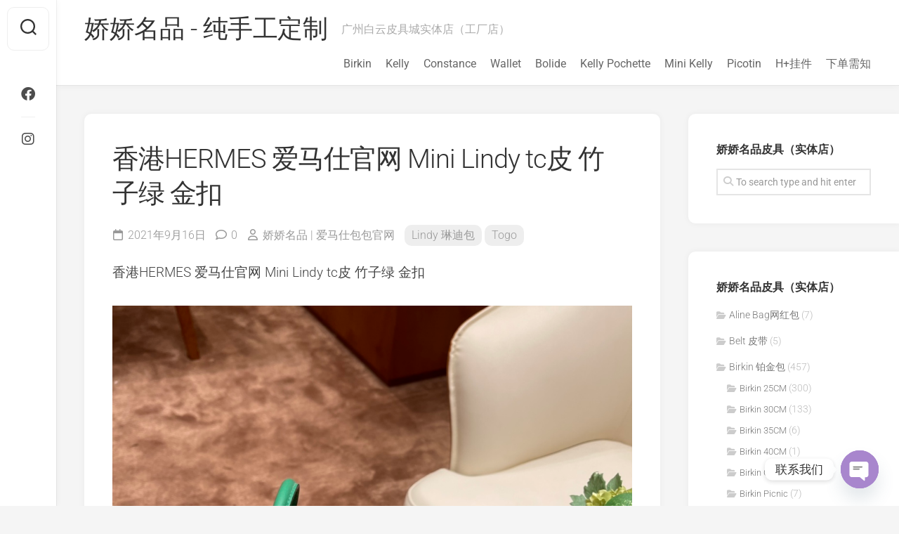

--- FILE ---
content_type: text/html; charset=UTF-8
request_url: https://www.birkinx.com/52077.html
body_size: 19871
content:
<!DOCTYPE html> 
<html class="no-js" lang="zh-Hans">

<head>
	<meta charset="UTF-8">
	<meta name="viewport" content="width=device-width, initial-scale=1.0">
	<link rel="profile" href="https://gmpg.org/xfn/11">
		<link rel="pingback" href="https://www.birkinx.com/xmlrpc.php">
		
	<title>香港HERMES 爱马仕官网 Mini Lindy tc皮 竹子绿 金扣 &#8211; 娇娇名品 &#8211; 纯手工定制</title>
<meta name='robots' content='max-image-preview:large' />
<script type="375cd2e6cc44e21c916162d4-text/javascript">document.documentElement.className = document.documentElement.className.replace("no-js","js");</script>
<link rel='dns-prefetch' href='//www.googletagmanager.com' />
<link rel='dns-prefetch' href='//fonts.googleapis.com' />
<link rel="alternate" type="application/rss+xml" title="娇娇名品 - 纯手工定制 &raquo; Feed" href="https://www.birkinx.com/feed" />
<link rel="alternate" type="application/rss+xml" title="娇娇名品 - 纯手工定制 &raquo; 评论 Feed" href="https://www.birkinx.com/comments/feed" />
<link rel="alternate" type="application/rss+xml" title="娇娇名品 - 纯手工定制 &raquo; 香港HERMES 爱马仕官网 Mini Lindy tc皮 竹子绿 金扣 评论 Feed" href="https://www.birkinx.com/52077.html/feed" />
<link rel="alternate" title="oEmbed (JSON)" type="application/json+oembed" href="https://www.birkinx.com/wp-json/oembed/1.0/embed?url=https%3A%2F%2Fwww.birkinx.com%2F52077.html" />
<link rel="alternate" title="oEmbed (XML)" type="text/xml+oembed" href="https://www.birkinx.com/wp-json/oembed/1.0/embed?url=https%3A%2F%2Fwww.birkinx.com%2F52077.html&#038;format=xml" />
<style id='wp-img-auto-sizes-contain-inline-css' type='text/css'>
img:is([sizes=auto i],[sizes^="auto," i]){contain-intrinsic-size:3000px 1500px}
/*# sourceURL=wp-img-auto-sizes-contain-inline-css */
</style>
<style id='wp-emoji-styles-inline-css' type='text/css'>

	img.wp-smiley, img.emoji {
		display: inline !important;
		border: none !important;
		box-shadow: none !important;
		height: 1em !important;
		width: 1em !important;
		margin: 0 0.07em !important;
		vertical-align: -0.1em !important;
		background: none !important;
		padding: 0 !important;
	}
/*# sourceURL=wp-emoji-styles-inline-css */
</style>
<style id='wp-block-library-inline-css' type='text/css'>
:root{--wp-block-synced-color:#7a00df;--wp-block-synced-color--rgb:122,0,223;--wp-bound-block-color:var(--wp-block-synced-color);--wp-editor-canvas-background:#ddd;--wp-admin-theme-color:#007cba;--wp-admin-theme-color--rgb:0,124,186;--wp-admin-theme-color-darker-10:#006ba1;--wp-admin-theme-color-darker-10--rgb:0,107,160.5;--wp-admin-theme-color-darker-20:#005a87;--wp-admin-theme-color-darker-20--rgb:0,90,135;--wp-admin-border-width-focus:2px}@media (min-resolution:192dpi){:root{--wp-admin-border-width-focus:1.5px}}.wp-element-button{cursor:pointer}:root .has-very-light-gray-background-color{background-color:#eee}:root .has-very-dark-gray-background-color{background-color:#313131}:root .has-very-light-gray-color{color:#eee}:root .has-very-dark-gray-color{color:#313131}:root .has-vivid-green-cyan-to-vivid-cyan-blue-gradient-background{background:linear-gradient(135deg,#00d084,#0693e3)}:root .has-purple-crush-gradient-background{background:linear-gradient(135deg,#34e2e4,#4721fb 50%,#ab1dfe)}:root .has-hazy-dawn-gradient-background{background:linear-gradient(135deg,#faaca8,#dad0ec)}:root .has-subdued-olive-gradient-background{background:linear-gradient(135deg,#fafae1,#67a671)}:root .has-atomic-cream-gradient-background{background:linear-gradient(135deg,#fdd79a,#004a59)}:root .has-nightshade-gradient-background{background:linear-gradient(135deg,#330968,#31cdcf)}:root .has-midnight-gradient-background{background:linear-gradient(135deg,#020381,#2874fc)}:root{--wp--preset--font-size--normal:16px;--wp--preset--font-size--huge:42px}.has-regular-font-size{font-size:1em}.has-larger-font-size{font-size:2.625em}.has-normal-font-size{font-size:var(--wp--preset--font-size--normal)}.has-huge-font-size{font-size:var(--wp--preset--font-size--huge)}.has-text-align-center{text-align:center}.has-text-align-left{text-align:left}.has-text-align-right{text-align:right}.has-fit-text{white-space:nowrap!important}#end-resizable-editor-section{display:none}.aligncenter{clear:both}.items-justified-left{justify-content:flex-start}.items-justified-center{justify-content:center}.items-justified-right{justify-content:flex-end}.items-justified-space-between{justify-content:space-between}.screen-reader-text{border:0;clip-path:inset(50%);height:1px;margin:-1px;overflow:hidden;padding:0;position:absolute;width:1px;word-wrap:normal!important}.screen-reader-text:focus{background-color:#ddd;clip-path:none;color:#444;display:block;font-size:1em;height:auto;left:5px;line-height:normal;padding:15px 23px 14px;text-decoration:none;top:5px;width:auto;z-index:100000}html :where(.has-border-color){border-style:solid}html :where([style*=border-top-color]){border-top-style:solid}html :where([style*=border-right-color]){border-right-style:solid}html :where([style*=border-bottom-color]){border-bottom-style:solid}html :where([style*=border-left-color]){border-left-style:solid}html :where([style*=border-width]){border-style:solid}html :where([style*=border-top-width]){border-top-style:solid}html :where([style*=border-right-width]){border-right-style:solid}html :where([style*=border-bottom-width]){border-bottom-style:solid}html :where([style*=border-left-width]){border-left-style:solid}html :where(img[class*=wp-image-]){height:auto;max-width:100%}:where(figure){margin:0 0 1em}html :where(.is-position-sticky){--wp-admin--admin-bar--position-offset:var(--wp-admin--admin-bar--height,0px)}@media screen and (max-width:600px){html :where(.is-position-sticky){--wp-admin--admin-bar--position-offset:0px}}

/*# sourceURL=wp-block-library-inline-css */
</style><style id='global-styles-inline-css' type='text/css'>
:root{--wp--preset--aspect-ratio--square: 1;--wp--preset--aspect-ratio--4-3: 4/3;--wp--preset--aspect-ratio--3-4: 3/4;--wp--preset--aspect-ratio--3-2: 3/2;--wp--preset--aspect-ratio--2-3: 2/3;--wp--preset--aspect-ratio--16-9: 16/9;--wp--preset--aspect-ratio--9-16: 9/16;--wp--preset--color--black: #000000;--wp--preset--color--cyan-bluish-gray: #abb8c3;--wp--preset--color--white: #ffffff;--wp--preset--color--pale-pink: #f78da7;--wp--preset--color--vivid-red: #cf2e2e;--wp--preset--color--luminous-vivid-orange: #ff6900;--wp--preset--color--luminous-vivid-amber: #fcb900;--wp--preset--color--light-green-cyan: #7bdcb5;--wp--preset--color--vivid-green-cyan: #00d084;--wp--preset--color--pale-cyan-blue: #8ed1fc;--wp--preset--color--vivid-cyan-blue: #0693e3;--wp--preset--color--vivid-purple: #9b51e0;--wp--preset--gradient--vivid-cyan-blue-to-vivid-purple: linear-gradient(135deg,rgb(6,147,227) 0%,rgb(155,81,224) 100%);--wp--preset--gradient--light-green-cyan-to-vivid-green-cyan: linear-gradient(135deg,rgb(122,220,180) 0%,rgb(0,208,130) 100%);--wp--preset--gradient--luminous-vivid-amber-to-luminous-vivid-orange: linear-gradient(135deg,rgb(252,185,0) 0%,rgb(255,105,0) 100%);--wp--preset--gradient--luminous-vivid-orange-to-vivid-red: linear-gradient(135deg,rgb(255,105,0) 0%,rgb(207,46,46) 100%);--wp--preset--gradient--very-light-gray-to-cyan-bluish-gray: linear-gradient(135deg,rgb(238,238,238) 0%,rgb(169,184,195) 100%);--wp--preset--gradient--cool-to-warm-spectrum: linear-gradient(135deg,rgb(74,234,220) 0%,rgb(151,120,209) 20%,rgb(207,42,186) 40%,rgb(238,44,130) 60%,rgb(251,105,98) 80%,rgb(254,248,76) 100%);--wp--preset--gradient--blush-light-purple: linear-gradient(135deg,rgb(255,206,236) 0%,rgb(152,150,240) 100%);--wp--preset--gradient--blush-bordeaux: linear-gradient(135deg,rgb(254,205,165) 0%,rgb(254,45,45) 50%,rgb(107,0,62) 100%);--wp--preset--gradient--luminous-dusk: linear-gradient(135deg,rgb(255,203,112) 0%,rgb(199,81,192) 50%,rgb(65,88,208) 100%);--wp--preset--gradient--pale-ocean: linear-gradient(135deg,rgb(255,245,203) 0%,rgb(182,227,212) 50%,rgb(51,167,181) 100%);--wp--preset--gradient--electric-grass: linear-gradient(135deg,rgb(202,248,128) 0%,rgb(113,206,126) 100%);--wp--preset--gradient--midnight: linear-gradient(135deg,rgb(2,3,129) 0%,rgb(40,116,252) 100%);--wp--preset--font-size--small: 13px;--wp--preset--font-size--medium: 20px;--wp--preset--font-size--large: 36px;--wp--preset--font-size--x-large: 42px;--wp--preset--spacing--20: 0.44rem;--wp--preset--spacing--30: 0.67rem;--wp--preset--spacing--40: 1rem;--wp--preset--spacing--50: 1.5rem;--wp--preset--spacing--60: 2.25rem;--wp--preset--spacing--70: 3.38rem;--wp--preset--spacing--80: 5.06rem;--wp--preset--shadow--natural: 6px 6px 9px rgba(0, 0, 0, 0.2);--wp--preset--shadow--deep: 12px 12px 50px rgba(0, 0, 0, 0.4);--wp--preset--shadow--sharp: 6px 6px 0px rgba(0, 0, 0, 0.2);--wp--preset--shadow--outlined: 6px 6px 0px -3px rgb(255, 255, 255), 6px 6px rgb(0, 0, 0);--wp--preset--shadow--crisp: 6px 6px 0px rgb(0, 0, 0);}:where(.is-layout-flex){gap: 0.5em;}:where(.is-layout-grid){gap: 0.5em;}body .is-layout-flex{display: flex;}.is-layout-flex{flex-wrap: wrap;align-items: center;}.is-layout-flex > :is(*, div){margin: 0;}body .is-layout-grid{display: grid;}.is-layout-grid > :is(*, div){margin: 0;}:where(.wp-block-columns.is-layout-flex){gap: 2em;}:where(.wp-block-columns.is-layout-grid){gap: 2em;}:where(.wp-block-post-template.is-layout-flex){gap: 1.25em;}:where(.wp-block-post-template.is-layout-grid){gap: 1.25em;}.has-black-color{color: var(--wp--preset--color--black) !important;}.has-cyan-bluish-gray-color{color: var(--wp--preset--color--cyan-bluish-gray) !important;}.has-white-color{color: var(--wp--preset--color--white) !important;}.has-pale-pink-color{color: var(--wp--preset--color--pale-pink) !important;}.has-vivid-red-color{color: var(--wp--preset--color--vivid-red) !important;}.has-luminous-vivid-orange-color{color: var(--wp--preset--color--luminous-vivid-orange) !important;}.has-luminous-vivid-amber-color{color: var(--wp--preset--color--luminous-vivid-amber) !important;}.has-light-green-cyan-color{color: var(--wp--preset--color--light-green-cyan) !important;}.has-vivid-green-cyan-color{color: var(--wp--preset--color--vivid-green-cyan) !important;}.has-pale-cyan-blue-color{color: var(--wp--preset--color--pale-cyan-blue) !important;}.has-vivid-cyan-blue-color{color: var(--wp--preset--color--vivid-cyan-blue) !important;}.has-vivid-purple-color{color: var(--wp--preset--color--vivid-purple) !important;}.has-black-background-color{background-color: var(--wp--preset--color--black) !important;}.has-cyan-bluish-gray-background-color{background-color: var(--wp--preset--color--cyan-bluish-gray) !important;}.has-white-background-color{background-color: var(--wp--preset--color--white) !important;}.has-pale-pink-background-color{background-color: var(--wp--preset--color--pale-pink) !important;}.has-vivid-red-background-color{background-color: var(--wp--preset--color--vivid-red) !important;}.has-luminous-vivid-orange-background-color{background-color: var(--wp--preset--color--luminous-vivid-orange) !important;}.has-luminous-vivid-amber-background-color{background-color: var(--wp--preset--color--luminous-vivid-amber) !important;}.has-light-green-cyan-background-color{background-color: var(--wp--preset--color--light-green-cyan) !important;}.has-vivid-green-cyan-background-color{background-color: var(--wp--preset--color--vivid-green-cyan) !important;}.has-pale-cyan-blue-background-color{background-color: var(--wp--preset--color--pale-cyan-blue) !important;}.has-vivid-cyan-blue-background-color{background-color: var(--wp--preset--color--vivid-cyan-blue) !important;}.has-vivid-purple-background-color{background-color: var(--wp--preset--color--vivid-purple) !important;}.has-black-border-color{border-color: var(--wp--preset--color--black) !important;}.has-cyan-bluish-gray-border-color{border-color: var(--wp--preset--color--cyan-bluish-gray) !important;}.has-white-border-color{border-color: var(--wp--preset--color--white) !important;}.has-pale-pink-border-color{border-color: var(--wp--preset--color--pale-pink) !important;}.has-vivid-red-border-color{border-color: var(--wp--preset--color--vivid-red) !important;}.has-luminous-vivid-orange-border-color{border-color: var(--wp--preset--color--luminous-vivid-orange) !important;}.has-luminous-vivid-amber-border-color{border-color: var(--wp--preset--color--luminous-vivid-amber) !important;}.has-light-green-cyan-border-color{border-color: var(--wp--preset--color--light-green-cyan) !important;}.has-vivid-green-cyan-border-color{border-color: var(--wp--preset--color--vivid-green-cyan) !important;}.has-pale-cyan-blue-border-color{border-color: var(--wp--preset--color--pale-cyan-blue) !important;}.has-vivid-cyan-blue-border-color{border-color: var(--wp--preset--color--vivid-cyan-blue) !important;}.has-vivid-purple-border-color{border-color: var(--wp--preset--color--vivid-purple) !important;}.has-vivid-cyan-blue-to-vivid-purple-gradient-background{background: var(--wp--preset--gradient--vivid-cyan-blue-to-vivid-purple) !important;}.has-light-green-cyan-to-vivid-green-cyan-gradient-background{background: var(--wp--preset--gradient--light-green-cyan-to-vivid-green-cyan) !important;}.has-luminous-vivid-amber-to-luminous-vivid-orange-gradient-background{background: var(--wp--preset--gradient--luminous-vivid-amber-to-luminous-vivid-orange) !important;}.has-luminous-vivid-orange-to-vivid-red-gradient-background{background: var(--wp--preset--gradient--luminous-vivid-orange-to-vivid-red) !important;}.has-very-light-gray-to-cyan-bluish-gray-gradient-background{background: var(--wp--preset--gradient--very-light-gray-to-cyan-bluish-gray) !important;}.has-cool-to-warm-spectrum-gradient-background{background: var(--wp--preset--gradient--cool-to-warm-spectrum) !important;}.has-blush-light-purple-gradient-background{background: var(--wp--preset--gradient--blush-light-purple) !important;}.has-blush-bordeaux-gradient-background{background: var(--wp--preset--gradient--blush-bordeaux) !important;}.has-luminous-dusk-gradient-background{background: var(--wp--preset--gradient--luminous-dusk) !important;}.has-pale-ocean-gradient-background{background: var(--wp--preset--gradient--pale-ocean) !important;}.has-electric-grass-gradient-background{background: var(--wp--preset--gradient--electric-grass) !important;}.has-midnight-gradient-background{background: var(--wp--preset--gradient--midnight) !important;}.has-small-font-size{font-size: var(--wp--preset--font-size--small) !important;}.has-medium-font-size{font-size: var(--wp--preset--font-size--medium) !important;}.has-large-font-size{font-size: var(--wp--preset--font-size--large) !important;}.has-x-large-font-size{font-size: var(--wp--preset--font-size--x-large) !important;}
/*# sourceURL=global-styles-inline-css */
</style>

<style id='classic-theme-styles-inline-css' type='text/css'>
/*! This file is auto-generated */
.wp-block-button__link{color:#fff;background-color:#32373c;border-radius:9999px;box-shadow:none;text-decoration:none;padding:calc(.667em + 2px) calc(1.333em + 2px);font-size:1.125em}.wp-block-file__button{background:#32373c;color:#fff;text-decoration:none}
/*# sourceURL=/wp-includes/css/classic-themes.min.css */
</style>
<link rel='stylesheet' id='gridzone-style-css' href='https://www.birkinx.com/wp-content/themes/gridzone/style.css?ver=6.9' type='text/css' media='all' />
<style id='gridzone-style-inline-css' type='text/css'>
body { font-family: "Roboto", Arial, sans-serif; }

/*# sourceURL=gridzone-style-inline-css */
</style>
<link rel='stylesheet' id='gridzone-responsive-css' href='https://www.birkinx.com/wp-content/themes/gridzone/responsive.css?ver=6.9' type='text/css' media='all' />
<link rel='stylesheet' id='gridzone-font-awesome-css' href='https://www.birkinx.com/wp-content/themes/gridzone/fonts/all.min.css?ver=6.9' type='text/css' media='all' />
<style type="text/css">@font-face {font-family:Roboto;font-style:normal;font-weight:400;src:url(/cf-fonts/s/roboto/5.0.11/vietnamese/400/normal.woff2);unicode-range:U+0102-0103,U+0110-0111,U+0128-0129,U+0168-0169,U+01A0-01A1,U+01AF-01B0,U+0300-0301,U+0303-0304,U+0308-0309,U+0323,U+0329,U+1EA0-1EF9,U+20AB;font-display:swap;}@font-face {font-family:Roboto;font-style:normal;font-weight:400;src:url(/cf-fonts/s/roboto/5.0.11/cyrillic-ext/400/normal.woff2);unicode-range:U+0460-052F,U+1C80-1C88,U+20B4,U+2DE0-2DFF,U+A640-A69F,U+FE2E-FE2F;font-display:swap;}@font-face {font-family:Roboto;font-style:normal;font-weight:400;src:url(/cf-fonts/s/roboto/5.0.11/latin/400/normal.woff2);unicode-range:U+0000-00FF,U+0131,U+0152-0153,U+02BB-02BC,U+02C6,U+02DA,U+02DC,U+0304,U+0308,U+0329,U+2000-206F,U+2074,U+20AC,U+2122,U+2191,U+2193,U+2212,U+2215,U+FEFF,U+FFFD;font-display:swap;}@font-face {font-family:Roboto;font-style:normal;font-weight:400;src:url(/cf-fonts/s/roboto/5.0.11/latin-ext/400/normal.woff2);unicode-range:U+0100-02AF,U+0304,U+0308,U+0329,U+1E00-1E9F,U+1EF2-1EFF,U+2020,U+20A0-20AB,U+20AD-20CF,U+2113,U+2C60-2C7F,U+A720-A7FF;font-display:swap;}@font-face {font-family:Roboto;font-style:normal;font-weight:400;src:url(/cf-fonts/s/roboto/5.0.11/cyrillic/400/normal.woff2);unicode-range:U+0301,U+0400-045F,U+0490-0491,U+04B0-04B1,U+2116;font-display:swap;}@font-face {font-family:Roboto;font-style:normal;font-weight:400;src:url(/cf-fonts/s/roboto/5.0.11/greek-ext/400/normal.woff2);unicode-range:U+1F00-1FFF;font-display:swap;}@font-face {font-family:Roboto;font-style:normal;font-weight:400;src:url(/cf-fonts/s/roboto/5.0.11/greek/400/normal.woff2);unicode-range:U+0370-03FF;font-display:swap;}@font-face {font-family:Roboto;font-style:italic;font-weight:300;src:url(/cf-fonts/s/roboto/5.0.11/latin/300/italic.woff2);unicode-range:U+0000-00FF,U+0131,U+0152-0153,U+02BB-02BC,U+02C6,U+02DA,U+02DC,U+0304,U+0308,U+0329,U+2000-206F,U+2074,U+20AC,U+2122,U+2191,U+2193,U+2212,U+2215,U+FEFF,U+FFFD;font-display:swap;}@font-face {font-family:Roboto;font-style:italic;font-weight:300;src:url(/cf-fonts/s/roboto/5.0.11/greek/300/italic.woff2);unicode-range:U+0370-03FF;font-display:swap;}@font-face {font-family:Roboto;font-style:italic;font-weight:300;src:url(/cf-fonts/s/roboto/5.0.11/cyrillic-ext/300/italic.woff2);unicode-range:U+0460-052F,U+1C80-1C88,U+20B4,U+2DE0-2DFF,U+A640-A69F,U+FE2E-FE2F;font-display:swap;}@font-face {font-family:Roboto;font-style:italic;font-weight:300;src:url(/cf-fonts/s/roboto/5.0.11/greek-ext/300/italic.woff2);unicode-range:U+1F00-1FFF;font-display:swap;}@font-face {font-family:Roboto;font-style:italic;font-weight:300;src:url(/cf-fonts/s/roboto/5.0.11/cyrillic/300/italic.woff2);unicode-range:U+0301,U+0400-045F,U+0490-0491,U+04B0-04B1,U+2116;font-display:swap;}@font-face {font-family:Roboto;font-style:italic;font-weight:300;src:url(/cf-fonts/s/roboto/5.0.11/latin-ext/300/italic.woff2);unicode-range:U+0100-02AF,U+0304,U+0308,U+0329,U+1E00-1E9F,U+1EF2-1EFF,U+2020,U+20A0-20AB,U+20AD-20CF,U+2113,U+2C60-2C7F,U+A720-A7FF;font-display:swap;}@font-face {font-family:Roboto;font-style:italic;font-weight:300;src:url(/cf-fonts/s/roboto/5.0.11/vietnamese/300/italic.woff2);unicode-range:U+0102-0103,U+0110-0111,U+0128-0129,U+0168-0169,U+01A0-01A1,U+01AF-01B0,U+0300-0301,U+0303-0304,U+0308-0309,U+0323,U+0329,U+1EA0-1EF9,U+20AB;font-display:swap;}@font-face {font-family:Roboto;font-style:normal;font-weight:300;src:url(/cf-fonts/s/roboto/5.0.11/greek/300/normal.woff2);unicode-range:U+0370-03FF;font-display:swap;}@font-face {font-family:Roboto;font-style:normal;font-weight:300;src:url(/cf-fonts/s/roboto/5.0.11/latin-ext/300/normal.woff2);unicode-range:U+0100-02AF,U+0304,U+0308,U+0329,U+1E00-1E9F,U+1EF2-1EFF,U+2020,U+20A0-20AB,U+20AD-20CF,U+2113,U+2C60-2C7F,U+A720-A7FF;font-display:swap;}@font-face {font-family:Roboto;font-style:normal;font-weight:300;src:url(/cf-fonts/s/roboto/5.0.11/cyrillic-ext/300/normal.woff2);unicode-range:U+0460-052F,U+1C80-1C88,U+20B4,U+2DE0-2DFF,U+A640-A69F,U+FE2E-FE2F;font-display:swap;}@font-face {font-family:Roboto;font-style:normal;font-weight:300;src:url(/cf-fonts/s/roboto/5.0.11/latin/300/normal.woff2);unicode-range:U+0000-00FF,U+0131,U+0152-0153,U+02BB-02BC,U+02C6,U+02DA,U+02DC,U+0304,U+0308,U+0329,U+2000-206F,U+2074,U+20AC,U+2122,U+2191,U+2193,U+2212,U+2215,U+FEFF,U+FFFD;font-display:swap;}@font-face {font-family:Roboto;font-style:normal;font-weight:300;src:url(/cf-fonts/s/roboto/5.0.11/cyrillic/300/normal.woff2);unicode-range:U+0301,U+0400-045F,U+0490-0491,U+04B0-04B1,U+2116;font-display:swap;}@font-face {font-family:Roboto;font-style:normal;font-weight:300;src:url(/cf-fonts/s/roboto/5.0.11/greek-ext/300/normal.woff2);unicode-range:U+1F00-1FFF;font-display:swap;}@font-face {font-family:Roboto;font-style:normal;font-weight:300;src:url(/cf-fonts/s/roboto/5.0.11/vietnamese/300/normal.woff2);unicode-range:U+0102-0103,U+0110-0111,U+0128-0129,U+0168-0169,U+01A0-01A1,U+01AF-01B0,U+0300-0301,U+0303-0304,U+0308-0309,U+0323,U+0329,U+1EA0-1EF9,U+20AB;font-display:swap;}@font-face {font-family:Roboto;font-style:italic;font-weight:400;src:url(/cf-fonts/s/roboto/5.0.11/latin/400/italic.woff2);unicode-range:U+0000-00FF,U+0131,U+0152-0153,U+02BB-02BC,U+02C6,U+02DA,U+02DC,U+0304,U+0308,U+0329,U+2000-206F,U+2074,U+20AC,U+2122,U+2191,U+2193,U+2212,U+2215,U+FEFF,U+FFFD;font-display:swap;}@font-face {font-family:Roboto;font-style:italic;font-weight:400;src:url(/cf-fonts/s/roboto/5.0.11/greek/400/italic.woff2);unicode-range:U+0370-03FF;font-display:swap;}@font-face {font-family:Roboto;font-style:italic;font-weight:400;src:url(/cf-fonts/s/roboto/5.0.11/cyrillic-ext/400/italic.woff2);unicode-range:U+0460-052F,U+1C80-1C88,U+20B4,U+2DE0-2DFF,U+A640-A69F,U+FE2E-FE2F;font-display:swap;}@font-face {font-family:Roboto;font-style:italic;font-weight:400;src:url(/cf-fonts/s/roboto/5.0.11/cyrillic/400/italic.woff2);unicode-range:U+0301,U+0400-045F,U+0490-0491,U+04B0-04B1,U+2116;font-display:swap;}@font-face {font-family:Roboto;font-style:italic;font-weight:400;src:url(/cf-fonts/s/roboto/5.0.11/greek-ext/400/italic.woff2);unicode-range:U+1F00-1FFF;font-display:swap;}@font-face {font-family:Roboto;font-style:italic;font-weight:400;src:url(/cf-fonts/s/roboto/5.0.11/vietnamese/400/italic.woff2);unicode-range:U+0102-0103,U+0110-0111,U+0128-0129,U+0168-0169,U+01A0-01A1,U+01AF-01B0,U+0300-0301,U+0303-0304,U+0308-0309,U+0323,U+0329,U+1EA0-1EF9,U+20AB;font-display:swap;}@font-face {font-family:Roboto;font-style:italic;font-weight:400;src:url(/cf-fonts/s/roboto/5.0.11/latin-ext/400/italic.woff2);unicode-range:U+0100-02AF,U+0304,U+0308,U+0329,U+1E00-1E9F,U+1EF2-1EFF,U+2020,U+20A0-20AB,U+20AD-20CF,U+2113,U+2C60-2C7F,U+A720-A7FF;font-display:swap;}@font-face {font-family:Roboto;font-style:normal;font-weight:700;src:url(/cf-fonts/s/roboto/5.0.11/greek/700/normal.woff2);unicode-range:U+0370-03FF;font-display:swap;}@font-face {font-family:Roboto;font-style:normal;font-weight:700;src:url(/cf-fonts/s/roboto/5.0.11/cyrillic/700/normal.woff2);unicode-range:U+0301,U+0400-045F,U+0490-0491,U+04B0-04B1,U+2116;font-display:swap;}@font-face {font-family:Roboto;font-style:normal;font-weight:700;src:url(/cf-fonts/s/roboto/5.0.11/latin-ext/700/normal.woff2);unicode-range:U+0100-02AF,U+0304,U+0308,U+0329,U+1E00-1E9F,U+1EF2-1EFF,U+2020,U+20A0-20AB,U+20AD-20CF,U+2113,U+2C60-2C7F,U+A720-A7FF;font-display:swap;}@font-face {font-family:Roboto;font-style:normal;font-weight:700;src:url(/cf-fonts/s/roboto/5.0.11/vietnamese/700/normal.woff2);unicode-range:U+0102-0103,U+0110-0111,U+0128-0129,U+0168-0169,U+01A0-01A1,U+01AF-01B0,U+0300-0301,U+0303-0304,U+0308-0309,U+0323,U+0329,U+1EA0-1EF9,U+20AB;font-display:swap;}@font-face {font-family:Roboto;font-style:normal;font-weight:700;src:url(/cf-fonts/s/roboto/5.0.11/cyrillic-ext/700/normal.woff2);unicode-range:U+0460-052F,U+1C80-1C88,U+20B4,U+2DE0-2DFF,U+A640-A69F,U+FE2E-FE2F;font-display:swap;}@font-face {font-family:Roboto;font-style:normal;font-weight:700;src:url(/cf-fonts/s/roboto/5.0.11/greek-ext/700/normal.woff2);unicode-range:U+1F00-1FFF;font-display:swap;}@font-face {font-family:Roboto;font-style:normal;font-weight:700;src:url(/cf-fonts/s/roboto/5.0.11/latin/700/normal.woff2);unicode-range:U+0000-00FF,U+0131,U+0152-0153,U+02BB-02BC,U+02C6,U+02DA,U+02DC,U+0304,U+0308,U+0329,U+2000-206F,U+2074,U+20AC,U+2122,U+2191,U+2193,U+2212,U+2215,U+FEFF,U+FFFD;font-display:swap;}</style>
<link rel='stylesheet' id='chaty-front-css-css' href='https://www.birkinx.com/wp-content/plugins/chaty/css/chaty-front.min.css?ver=3.5.11606673040' type='text/css' media='all' />
<script type="375cd2e6cc44e21c916162d4-text/javascript" src="https://www.birkinx.com/wp-includes/js/jquery/jquery.min.js?ver=3.7.1" id="jquery-core-js"></script>
<script type="375cd2e6cc44e21c916162d4-text/javascript" src="https://www.birkinx.com/wp-includes/js/jquery/jquery-migrate.min.js?ver=3.4.1" id="jquery-migrate-js"></script>
<script type="375cd2e6cc44e21c916162d4-text/javascript" src="https://www.birkinx.com/wp-content/themes/gridzone/js/slick.min.js?ver=6.9" id="gridzone-slick-js"></script>

<!-- Google tag (gtag.js) snippet added by Site Kit -->
<!-- Site Kit 添加的 Google Analytics 代码段 -->
<script type="375cd2e6cc44e21c916162d4-text/javascript" src="https://www.googletagmanager.com/gtag/js?id=GT-MJSHLFR" id="google_gtagjs-js" async></script>
<script type="375cd2e6cc44e21c916162d4-text/javascript" id="google_gtagjs-js-after">
/* <![CDATA[ */
window.dataLayer = window.dataLayer || [];function gtag(){dataLayer.push(arguments);}
gtag("set","linker",{"domains":["www.birkinx.com"]});
gtag("js", new Date());
gtag("set", "developer_id.dZTNiMT", true);
gtag("config", "GT-MJSHLFR");
//# sourceURL=google_gtagjs-js-after
/* ]]> */
</script>
<link rel="https://api.w.org/" href="https://www.birkinx.com/wp-json/" /><link rel="alternate" title="JSON" type="application/json" href="https://www.birkinx.com/wp-json/wp/v2/posts/52077" /><link rel="EditURI" type="application/rsd+xml" title="RSD" href="https://www.birkinx.com/xmlrpc.php?rsd" />
<meta name="generator" content="WordPress 6.9" />
<link rel="canonical" href="https://www.birkinx.com/52077.html" />
<link rel='shortlink' href='https://www.birkinx.com/?p=52077' />
<meta name="generator" content="Site Kit by Google 1.170.0" /><link rel="icon" href="https://www.birkinx.com/wp-content/uploads/2021/09/477b752848746ac-32x32.jpg" sizes="32x32" />
<link rel="icon" href="https://www.birkinx.com/wp-content/uploads/2021/09/477b752848746ac-192x192.jpg" sizes="192x192" />
<link rel="apple-touch-icon" href="https://www.birkinx.com/wp-content/uploads/2021/09/477b752848746ac-180x180.jpg" />
<meta name="msapplication-TileImage" content="https://www.birkinx.com/wp-content/uploads/2021/09/477b752848746ac-270x270.jpg" />
<style id="kirki-inline-styles"></style></head>

<body data-rsssl=1 class="wp-singular post-template-default single single-post postid-52077 single-format-standard wp-theme-gridzone col-2cl full-width logged-out">


<a class="skip-link screen-reader-text" href="#page">Skip to content</a>

<div id="wrapper">
	
	<div id="header-sticky">
		<header id="header" class="hide-on-scroll-down nav-menu-dropdown-left">

			<div class="group">
				<p class="site-title"><a href="https://www.birkinx.com/" rel="home">娇娇名品 - 纯手工定制</a></p>
									<p class="site-description">广州白云皮具城实体店（工厂店）</p>
								
									<div id="wrap-nav-header" class="wrap-nav">
								<nav id="nav-header-nav" class="main-navigation nav-menu">
			<button class="menu-toggle" aria-controls="primary-menu" aria-expanded="false">
				<span class="screen-reader-text">Expand Menu</span><div class="menu-toggle-icon"><span></span><span></span><span></span></div>			</button>
			<div class="menu-main-menu-container"><ul id="nav-header" class="menu"><li id="menu-item-60" class="menu-item menu-item-type-taxonomy menu-item-object-category menu-item-60"><span class="menu-item-wrapper"><a href="https://www.birkinx.com/category/hermes-birkin">Birkin</a></span></li>
<li id="menu-item-15353" class="menu-item menu-item-type-taxonomy menu-item-object-category menu-item-15353"><span class="menu-item-wrapper"><a href="https://www.birkinx.com/category/kelly">Kelly</a></span></li>
<li id="menu-item-61" class="menu-item menu-item-type-taxonomy menu-item-object-category menu-item-61"><span class="menu-item-wrapper"><a href="https://www.birkinx.com/category/constance">Constance</a></span></li>
<li id="menu-item-7816" class="menu-item menu-item-type-taxonomy menu-item-object-category menu-item-7816"><span class="menu-item-wrapper"><a href="https://www.birkinx.com/category/wallet">Wallet</a></span></li>
<li id="menu-item-44309" class="menu-item menu-item-type-taxonomy menu-item-object-category menu-item-44309"><span class="menu-item-wrapper"><a href="https://www.birkinx.com/category/hermes-bolide">Bolide</a></span></li>
<li id="menu-item-44313" class="menu-item menu-item-type-taxonomy menu-item-object-category menu-item-44313"><span class="menu-item-wrapper"><a href="https://www.birkinx.com/category/kelly-pochette">Kelly Pochette</a></span></li>
<li id="menu-item-44314" class="menu-item menu-item-type-taxonomy menu-item-object-category menu-item-44314"><span class="menu-item-wrapper"><a href="https://www.birkinx.com/category/mini-kelly-2">Mini Kelly</a></span></li>
<li id="menu-item-44320" class="menu-item menu-item-type-taxonomy menu-item-object-category menu-item-44320"><span class="menu-item-wrapper"><a href="https://www.birkinx.com/category/hermes-picotin">Picotin</a></span></li>
<li id="menu-item-44312" class="menu-item menu-item-type-taxonomy menu-item-object-category menu-item-44312"><span class="menu-item-wrapper"><a href="https://www.birkinx.com/category/hermes-radeo">H+挂件</a></span></li>
<li id="menu-item-23" class="menu-item menu-item-type-post_type menu-item-object-page menu-item-23"><span class="menu-item-wrapper"><a href="https://www.birkinx.com/order">下单需知</a></span></li>
</ul></div>		</nav>
							</div>
								
								
			</div>
			
		</header><!--/#header-->
	</div><!--/#header-sticky-->
	
	<div class="sidebar s2 group">
					<div class="search-trap-focus">
				<button class="toggle-search" data-target=".search-trap-focus">
					<svg class="svg-icon" id="svg-search" aria-hidden="true" role="img" focusable="false" xmlns="http://www.w3.org/2000/svg" width="23" height="23" viewBox="0 0 23 23"><path d="M38.710696,48.0601792 L43,52.3494831 L41.3494831,54 L37.0601792,49.710696 C35.2632422,51.1481185 32.9839107,52.0076499 30.5038249,52.0076499 C24.7027226,52.0076499 20,47.3049272 20,41.5038249 C20,35.7027226 24.7027226,31 30.5038249,31 C36.3049272,31 41.0076499,35.7027226 41.0076499,41.5038249 C41.0076499,43.9839107 40.1481185,46.2632422 38.710696,48.0601792 Z M36.3875844,47.1716785 C37.8030221,45.7026647 38.6734666,43.7048964 38.6734666,41.5038249 C38.6734666,36.9918565 35.0157934,33.3341833 30.5038249,33.3341833 C25.9918565,33.3341833 22.3341833,36.9918565 22.3341833,41.5038249 C22.3341833,46.0157934 25.9918565,49.6734666 30.5038249,49.6734666 C32.7048964,49.6734666 34.7026647,48.8030221 36.1716785,47.3875844 C36.2023931,47.347638 36.2360451,47.3092237 36.2726343,47.2726343 C36.3092237,47.2360451 36.347638,47.2023931 36.3875844,47.1716785 Z" transform="translate(-20 -31)"></path></svg>
					<svg class="svg-icon" id="svg-close" aria-hidden="true" role="img" focusable="false" xmlns="http://www.w3.org/2000/svg" width="23" height="23" viewBox="0 0 16 16"><polygon fill="" fill-rule="evenodd" points="6.852 7.649 .399 1.195 1.445 .149 7.899 6.602 14.352 .149 15.399 1.195 8.945 7.649 15.399 14.102 14.352 15.149 7.899 8.695 1.445 15.149 .399 14.102"></polygon></svg>
				</button>
				<div class="search-expand">
					<div class="search-expand-inner">
						<form method="get" class="searchform themeform" action="https://www.birkinx.com/">
	<div>
		<input type="text" class="search" name="s" onblur="if (!window.__cfRLUnblockHandlers) return false; if(this.value=='')this.value='To search type and hit enter';" onfocus="if (!window.__cfRLUnblockHandlers) return false; if(this.value=='To search type and hit enter')this.value='';" value="To search type and hit enter" data-cf-modified-375cd2e6cc44e21c916162d4-="" />
	</div>
</form>					</div>
				</div>
			</div>
							<ul class="social-links"><li><a rel="nofollow" class="social-tooltip" title="Facebook" href="https://www.facebook.com" target="_blank"><i class="fab fa-facebook" ></i></a></li><li><a rel="nofollow" class="social-tooltip" title="Instagram" href="https://www.instagram.com" target="_blank"><i class="fab fa-instagram" ></i></a></li></ul>			</div>
	
	
	<div class="container" id="page">
		<div class="container-inner">			
			<div class="main">
				<div class="main-inner group">
<div class="content">
	
			<article id="post-52077" class="post-52077 post type-post status-publish format-standard has-post-thumbnail hentry category-hermes-lindy category-togo tag-mini-lindy tag-tc tag-505 tag-809 tag-59 tag-hermes">	
			
			<div class="post-wrapper group">
				<div class="entry-media">
									</div>
				<header class="entry-header group">
					<h1 class="entry-title">香港HERMES 爱马仕官网 Mini Lindy tc皮 竹子绿 金扣</h1>
					<div class="entry-meta">
						<span class="entry-date"><i class="far fa-calendar"></i>2021年9月16日</span>
													<span class="entry-comments"><i class="far fa-comment"></i><a href="https://www.birkinx.com/52077.html#respond">0</a></span>
												<span class="entry-author"><i class="far fa-user"></i><a href="https://www.birkinx.com/author/huimei" title="由 娇娇名品 &#124; 爱马仕包包官网 发布" rel="author">娇娇名品 &#124; 爱马仕包包官网</a></span>
						<span class="entry-category"><a href="https://www.birkinx.com/category/hermes-lindy" rel="category tag">Lindy 琳迪包</a> <a href="https://www.birkinx.com/category/leather/togo" rel="category tag">Togo</a></span>
					</div>
				</header>
				<div class="entry-content">
					<div class="entry themeform">	
						<p>香港HERMES 爱马仕官网 Mini Lindy tc皮 竹子绿 金扣</p>
<p><img fetchpriority="high" decoding="async" class="aligncenter size-full wp-image-52027" src="https://www.birkinx.com/wp-content/uploads/2021/09/1af0613e76a4019.jpg" alt="" width="1074" height="1074" srcset="https://www.birkinx.com/wp-content/uploads/2021/09/1af0613e76a4019.jpg 1074w, https://www.birkinx.com/wp-content/uploads/2021/09/1af0613e76a4019-300x300.jpg 300w, https://www.birkinx.com/wp-content/uploads/2021/09/1af0613e76a4019-1024x1024.jpg 1024w, https://www.birkinx.com/wp-content/uploads/2021/09/1af0613e76a4019-768x768.jpg 768w" sizes="(max-width: 1074px) 100vw, 1074px" /> <img decoding="async" class="aligncenter size-full wp-image-52025" src="https://www.birkinx.com/wp-content/uploads/2021/09/89a858a91b09869.jpg" alt="" width="1074" height="1074" srcset="https://www.birkinx.com/wp-content/uploads/2021/09/89a858a91b09869.jpg 1074w, https://www.birkinx.com/wp-content/uploads/2021/09/89a858a91b09869-300x300.jpg 300w, https://www.birkinx.com/wp-content/uploads/2021/09/89a858a91b09869-1024x1024.jpg 1024w, https://www.birkinx.com/wp-content/uploads/2021/09/89a858a91b09869-768x768.jpg 768w" sizes="(max-width: 1074px) 100vw, 1074px" /> <img decoding="async" class="aligncenter size-full wp-image-52023" src="https://www.birkinx.com/wp-content/uploads/2021/09/f4dace15f07a581.jpg" alt="" width="1074" height="1074" srcset="https://www.birkinx.com/wp-content/uploads/2021/09/f4dace15f07a581.jpg 1074w, https://www.birkinx.com/wp-content/uploads/2021/09/f4dace15f07a581-300x300.jpg 300w, https://www.birkinx.com/wp-content/uploads/2021/09/f4dace15f07a581-1024x1024.jpg 1024w, https://www.birkinx.com/wp-content/uploads/2021/09/f4dace15f07a581-768x768.jpg 768w" sizes="(max-width: 1074px) 100vw, 1074px" /> <img loading="lazy" decoding="async" class="aligncenter size-full wp-image-52017" src="https://www.birkinx.com/wp-content/uploads/2021/09/a2b80843d3d15f8.jpg" alt="" width="1074" height="1074" srcset="https://www.birkinx.com/wp-content/uploads/2021/09/a2b80843d3d15f8.jpg 1074w, https://www.birkinx.com/wp-content/uploads/2021/09/a2b80843d3d15f8-300x300.jpg 300w, https://www.birkinx.com/wp-content/uploads/2021/09/a2b80843d3d15f8-1024x1024.jpg 1024w, https://www.birkinx.com/wp-content/uploads/2021/09/a2b80843d3d15f8-768x768.jpg 768w" sizes="auto, (max-width: 1074px) 100vw, 1074px" /> <img loading="lazy" decoding="async" class="aligncenter size-full wp-image-52015" src="https://www.birkinx.com/wp-content/uploads/2021/09/dae5c6bebf5db87.jpg" alt="" width="1074" height="1074" srcset="https://www.birkinx.com/wp-content/uploads/2021/09/dae5c6bebf5db87.jpg 1074w, https://www.birkinx.com/wp-content/uploads/2021/09/dae5c6bebf5db87-300x300.jpg 300w, https://www.birkinx.com/wp-content/uploads/2021/09/dae5c6bebf5db87-1024x1024.jpg 1024w, https://www.birkinx.com/wp-content/uploads/2021/09/dae5c6bebf5db87-768x768.jpg 768w" sizes="auto, (max-width: 1074px) 100vw, 1074px" /> <img loading="lazy" decoding="async" class="aligncenter size-full wp-image-52019" src="https://www.birkinx.com/wp-content/uploads/2021/09/6a35f21a536a195.jpg" alt="" width="1074" height="1074" srcset="https://www.birkinx.com/wp-content/uploads/2021/09/6a35f21a536a195.jpg 1074w, https://www.birkinx.com/wp-content/uploads/2021/09/6a35f21a536a195-300x300.jpg 300w, https://www.birkinx.com/wp-content/uploads/2021/09/6a35f21a536a195-1024x1024.jpg 1024w, https://www.birkinx.com/wp-content/uploads/2021/09/6a35f21a536a195-768x768.jpg 768w" sizes="auto, (max-width: 1074px) 100vw, 1074px" /></p>
												<div class="clear"></div>				
					</div><!--/.entry-->
				</div>
				<div class="entry-footer group">
					
					<p class="post-tags"><span>Tags:</span> <a href="https://www.birkinx.com/tag/mini-lindy" rel="tag">mini Lindy</a><a href="https://www.birkinx.com/tag/tc%e7%9a%ae" rel="tag">TC皮</a><a href="https://www.birkinx.com/tag/%e7%88%b1%e9%a9%ac%e4%bb%95%e5%ae%98%e7%bd%91" rel="tag">爱马仕官网</a><a href="https://www.birkinx.com/tag/%e7%ab%b9%e5%ad%90%e7%bb%bf" rel="tag">竹子绿</a><a href="https://www.birkinx.com/tag/%e9%87%91%e6%89%a3" rel="tag">金扣</a><a href="https://www.birkinx.com/tag/%e9%a6%99%e6%b8%afhermes" rel="tag">香港HERMES</a></p>					
					<div class="clear"></div>
					
											<div class="author-bio">
							<div class="bio-avatar"><img alt='' src='https://secure.gravatar.com/avatar/16c86288613bb9430134a8dae1554c54d6e6c093bc112fce141b5ef0b687634c?s=128&#038;d=mm&#038;r=g' srcset='https://secure.gravatar.com/avatar/16c86288613bb9430134a8dae1554c54d6e6c093bc112fce141b5ef0b687634c?s=256&#038;d=mm&#038;r=g 2x' class='avatar avatar-128 photo' height='128' width='128' loading='lazy' decoding='async'/></div>
							<p class="bio-name">娇娇名品 | 爱马仕包包官网</p>
							<p class="bio-desc">娇娇名品，H包包纯手工定制，最顶级，完美品质！ 法国进口HCP顶级皮料供应商，十年资深老工匠纯手工打造，所有产品均购买正品开模，以确保每个细节完全对版！ 特别推荐Birkin ,Kelly ,Constance ( 主打系列 ）</p>
							<div class="clear"></div>
						</div>
										
					
	<div class="sharrre-container sharrre-header group">
		<span>Share</span>
		<div id="twitter" class="sharrre">
			<a class="box group" href="https://twitter.com/intent/tweet?url=https://www.birkinx.com/52077.html&text=香港HERMES 爱马仕官网 Mini Lindy tc皮 竹子绿 金扣" title="Share on X">
				<div class="count"><i class="fas fa-plus"></i></div><div class="share"><i class="fab fa-x-twitter"></i></div>
			</a>
		</div>
		<div id="facebook" class="sharrre">
			<a class="box group" href="https://www.facebook.com/sharer/sharer.php?u=https://www.birkinx.com/52077.html" title="Share on Facebook">
				<div class="count"><i class="fas fa-plus"></i></div><div class="share"><i class="fab fa-facebook-square"></i></div>
			</a>
		</div>
		<div id="pinterest" class="sharrre">
			<a class="box group" href="https://pinterest.com/pin/create/button/?url=https://www.birkinx.com/52077.html&media=&description=香港HERMES 爱马仕官网 Mini Lindy tc皮 竹子绿 金扣" title="Share on Pinterest">
				<div class="count"><i class="fas fa-plus"></i></div><div class="share"><i class="fab fa-pinterest"></i></div>
			</a>
		</div>
		<div id="linkedin" class="sharrre">
			<a class="box group" href="https://www.linkedin.com/shareArticle?mini=true&url=https://www.birkinx.com/52077.html" title="Share on LinkedIn">
				<div class="count"><i class="fas fa-plus"></i></div><div class="share"><i class="fab fa-linkedin"></i></div>
			</a>
		</div>
	</div><!--/.sharrre-container-->
	
						
						<ul class="post-nav group">
		<li class="next"><a href="https://www.birkinx.com/52079.html" rel="next"><i class="fas fa-chevron-right"></i><strong>Next</strong> <span>香港HERMES 爱马仕官网 Mini Lindy tc皮 i6 极致粉 金扣</span></a></li>
		<li class="previous"><a href="https://www.birkinx.com/52075.html" rel="prev"><i class="fas fa-chevron-left"></i><strong>Previous</strong> <span>香港HERMES 爱马仕官网 Mini Lindy tc皮 竹子绿 银扣</span></a></li>
	</ul>

					
<div id="comments" class="themeform">
	
	
					<!-- comments open, no comments -->
			
		
		<div id="respond" class="comment-respond">
		<h3 id="reply-title" class="comment-reply-title">发表回复 <small><a rel="nofollow" id="cancel-comment-reply-link" href="/52077.html#respond" style="display:none;">取消回复</a></small></h3><form action="https://www.birkinx.com/wp-comments-post.php" method="post" id="commentform" class="comment-form"><p class="comment-notes"><span id="email-notes">您的邮箱地址不会被公开。</span> <span class="required-field-message">必填项已用 <span class="required">*</span> 标注</span></p><p class="comment-form-comment"><label for="comment">评论 <span class="required">*</span></label> <textarea id="comment" name="comment" cols="45" rows="8" maxlength="65525" required="required"></textarea></p><p class="comment-form-author"><label for="author">显示名称 <span class="required">*</span></label> <input id="author" name="author" type="text" value="" size="30" maxlength="245" autocomplete="name" required="required" /></p>
<p class="comment-form-email"><label for="email">邮箱 <span class="required">*</span></label> <input id="email" name="email" type="text" value="" size="30" maxlength="100" aria-describedby="email-notes" autocomplete="email" required="required" /></p>
<p class="comment-form-url"><label for="url">网站</label> <input id="url" name="url" type="text" value="" size="30" maxlength="200" autocomplete="url" /></p>
<p class="comment-form-cookies-consent"><input id="wp-comment-cookies-consent" name="wp-comment-cookies-consent" type="checkbox" value="yes" /> <label for="wp-comment-cookies-consent">在此浏览器中保存我的显示名称、邮箱地址和网站地址，以便下次评论时使用。</label></p>
<p class="form-submit"><input name="submit" type="submit" id="submit" class="submit" value="发表评论" /> <input type='hidden' name='comment_post_ID' value='52077' id='comment_post_ID' />
<input type='hidden' name='comment_parent' id='comment_parent' value='0' />
</p><p style="display: none;"><input type="hidden" id="akismet_comment_nonce" name="akismet_comment_nonce" value="292cd2257d" /></p><p style="display: none !important;" class="akismet-fields-container" data-prefix="ak_"><label>&#916;<textarea name="ak_hp_textarea" cols="45" rows="8" maxlength="100"></textarea></label><input type="hidden" id="ak_js_1" name="ak_js" value="121"/><script type="375cd2e6cc44e21c916162d4-text/javascript">document.getElementById( "ak_js_1" ).setAttribute( "value", ( new Date() ).getTime() );</script></p></form>	</div><!-- #respond -->
	
</div><!--/#comments-->					
				</div>
			</div>

		</article><!--/.post-->

		
<div class="masonry">
	
		<article id="post-46721" class="masonry-item group post-46721 post type-post status-publish format-standard has-post-thumbnail hentry category-hermes- tag-4113 tag-h tag-3479 tag-4112 tag-4111 tag-501 tag-2448">	
		<div class="masonry-inner">
			
			<div class="entry-top">
				<a class="entry-thumbnail" href="https://www.birkinx.com/46721.html">
											<img width="347" height="347" src="https://www.birkinx.com/wp-content/uploads/2020/12/4b33494756029cf.jpg" class="attachment-gridzone-medium size-gridzone-medium wp-post-image" alt="" decoding="async" loading="lazy" srcset="https://www.birkinx.com/wp-content/uploads/2020/12/4b33494756029cf.jpg 1080w, https://www.birkinx.com/wp-content/uploads/2020/12/4b33494756029cf-300x300.jpg 300w, https://www.birkinx.com/wp-content/uploads/2020/12/4b33494756029cf-1024x1024.jpg 1024w, https://www.birkinx.com/wp-content/uploads/2020/12/4b33494756029cf-768x768.jpg 768w" sizes="auto, (max-width: 347px) 100vw, 347px" />																								</a>
				<div class="entry-category"><a href="https://www.birkinx.com/category/hermes-%e7%9a%ae%e5%b8%a6" rel="category tag">Hermes 皮带</a></div>
			</div>
			<h2 class="entry-title">
				<a href="https://www.birkinx.com/46721.html" rel="bookmark">H双面皮带 简单大方，新款时尚又特别的双H扣 不挑年龄，大气奢华 商务休闲都非常合适 百搭(送男士礼物 首选哦）</a>
			</h2><!--/.entry-title-->
			
			<ul class="entry-meta group">
				<li class="entry-date"><i class="far fa-calendar"></i> 2020年12月22日</li>
									<li class="entry-comments">
						<a class="entry-comments" href="https://www.birkinx.com/46721.html#respond"><i class="far fa-comment"></i><span>0</span></a>
					</li>
							</ul>
		
		</div>
	</article><!--/.post-->	
		<article id="post-33606" class="masonry-item group post-33606 post type-post status-publish format-standard has-post-thumbnail hentry category-birkin-25cm category-hermes-birkin category-crocodile tag-birkin25cm tag-ck95 tag-1632 tag-2749 tag-2750 tag-478 tag-59 tag-39">	
		<div class="masonry-inner">
			
			<div class="entry-top">
				<a class="entry-thumbnail" href="https://www.birkinx.com/33606.html">
											<img width="347" height="347" src="https://www.birkinx.com/wp-content/uploads/2019/11/e26635feef020e2.jpg" class="attachment-gridzone-medium size-gridzone-medium wp-post-image" alt="" decoding="async" loading="lazy" srcset="https://www.birkinx.com/wp-content/uploads/2019/11/e26635feef020e2.jpg 1080w, https://www.birkinx.com/wp-content/uploads/2019/11/e26635feef020e2-300x300.jpg 300w, https://www.birkinx.com/wp-content/uploads/2019/11/e26635feef020e2-768x768.jpg 768w, https://www.birkinx.com/wp-content/uploads/2019/11/e26635feef020e2-1024x1024.jpg 1024w" sizes="auto, (max-width: 347px) 100vw, 347px" />																								</a>
				<div class="entry-category"><a href="https://www.birkinx.com/category/hermes-birkin/birkin-25cm" rel="category tag">Birkin 25CM</a> <a href="https://www.birkinx.com/category/hermes-birkin" rel="category tag">Birkin 铂金包</a> <a href="https://www.birkinx.com/category/leather/crocodile" rel="category tag">鳄鱼</a></div>
			</div>
			<h2 class="entry-title">
				<a href="https://www.birkinx.com/33606.html" rel="bookmark">客定已发货 CK95法拉利红 金扣 Birkin25CM 亮面鳄鱼 总监纯手缝蜡线缝制 铂金包</a>
			</h2><!--/.entry-title-->
			
			<ul class="entry-meta group">
				<li class="entry-date"><i class="far fa-calendar"></i> 2019年11月21日</li>
									<li class="entry-comments">
						<a class="entry-comments" href="https://www.birkinx.com/33606.html#respond"><i class="far fa-comment"></i><span>0</span></a>
					</li>
							</ul>
		
		</div>
	</article><!--/.post-->	
		<article id="post-49901" class="masonry-item group post-49901 post type-post status-publish format-standard has-post-thumbnail hentry category-hermes-radeo tag-hermes tag-4472 tag-300 tag-108 tag-760 tag-117 tag-1405">	
		<div class="masonry-inner">
			
			<div class="entry-top">
				<a class="entry-thumbnail" href="https://www.birkinx.com/49901.html">
											<img width="347" height="347" src="https://www.birkinx.com/wp-content/uploads/2021/07/bdadaf521408399.jpg" class="attachment-gridzone-medium size-gridzone-medium wp-post-image" alt="" decoding="async" loading="lazy" srcset="https://www.birkinx.com/wp-content/uploads/2021/07/bdadaf521408399.jpg 1074w, https://www.birkinx.com/wp-content/uploads/2021/07/bdadaf521408399-300x300.jpg 300w, https://www.birkinx.com/wp-content/uploads/2021/07/bdadaf521408399-1024x1024.jpg 1024w, https://www.birkinx.com/wp-content/uploads/2021/07/bdadaf521408399-768x768.jpg 768w" sizes="auto, (max-width: 347px) 100vw, 347px" />																								</a>
				<div class="entry-category"><a href="https://www.birkinx.com/category/hermes-radeo" rel="category tag">Hermes 挂件</a></div>
			</div>
			<h2 class="entry-title">
				<a href="https://www.birkinx.com/49901.html" rel="bookmark">HERMES 爱马仕 小马挂件 现货 龙虾粉 黑色 橙色</a>
			</h2><!--/.entry-title-->
			
			<ul class="entry-meta group">
				<li class="entry-date"><i class="far fa-calendar"></i> 2021年7月16日</li>
									<li class="entry-comments">
						<a class="entry-comments" href="https://www.birkinx.com/49901.html#respond"><i class="far fa-comment"></i><span>0</span></a>
					</li>
							</ul>
		
		</div>
	</article><!--/.post-->	
		<article id="post-32498" class="masonry-item group post-32498 post type-post status-publish format-standard has-post-thumbnail hentry category-uncategorized tag-j7 tag-kelly28cm tag-822 tag-2507 tag-togo tag-108 tag-721 tag-2500 tag-17">	
		<div class="masonry-inner">
			
			<div class="entry-top">
				<a class="entry-thumbnail" href="https://www.birkinx.com/32498.html">
											<img width="347" height="347" src="https://www.birkinx.com/wp-content/uploads/2019/10/f945560fa28bd1d.jpg" class="attachment-gridzone-medium size-gridzone-medium wp-post-image" alt="" decoding="async" loading="lazy" srcset="https://www.birkinx.com/wp-content/uploads/2019/10/f945560fa28bd1d.jpg 1080w, https://www.birkinx.com/wp-content/uploads/2019/10/f945560fa28bd1d-300x300.jpg 300w, https://www.birkinx.com/wp-content/uploads/2019/10/f945560fa28bd1d-768x768.jpg 768w, https://www.birkinx.com/wp-content/uploads/2019/10/f945560fa28bd1d-1024x1024.jpg 1024w" sizes="auto, (max-width: 347px) 100vw, 347px" />																								</a>
				<div class="entry-category"><a href="https://www.birkinx.com/category/uncategorized" rel="category tag">未分类</a></div>
			</div>
			<h2 class="entry-title">
				<a href="https://www.birkinx.com/32498.html" rel="bookmark">爱马仕 J7亚麻蓝 银扣 Kelly28CM 法国原厂togo皮 凯丽凯莉包 纯手缝蜡线缝制</a>
			</h2><!--/.entry-title-->
			
			<ul class="entry-meta group">
				<li class="entry-date"><i class="far fa-calendar"></i> 2019年10月17日</li>
									<li class="entry-comments">
						<a class="entry-comments" href="https://www.birkinx.com/32498.html#respond"><i class="far fa-comment"></i><span>0</span></a>
					</li>
							</ul>
		
		</div>
	</article><!--/.post-->	
		
</div>

		
</div><!--/.content-->


	<div class="sidebar s1">
		
		<div class="sidebar-content">

			<div id="search-2" class="widget widget_search"><h3 class="group"><span>娇娇名品皮具（实体店）</span></h3><form method="get" class="searchform themeform" action="https://www.birkinx.com/">
	<div>
		<input type="text" class="search" name="s" onblur="if (!window.__cfRLUnblockHandlers) return false; if(this.value=='')this.value='To search type and hit enter';" onfocus="if (!window.__cfRLUnblockHandlers) return false; if(this.value=='To search type and hit enter')this.value='';" value="To search type and hit enter" data-cf-modified-375cd2e6cc44e21c916162d4-="" />
	</div>
</form></div><div id="categories-4" class="widget widget_categories"><h3 class="group"><span>娇娇名品皮具（实体店）</span></h3>
			<ul>
					<li class="cat-item cat-item-1904"><a href="https://www.birkinx.com/category/aline">Aline Bag网红包</a> (7)
</li>
	<li class="cat-item cat-item-965"><a href="https://www.birkinx.com/category/hermes-belt">Belt 皮带</a> (5)
</li>
	<li class="cat-item cat-item-13"><a href="https://www.birkinx.com/category/hermes-birkin">Birkin 铂金包</a> (457)
<ul class='children'>
	<li class="cat-item cat-item-34"><a href="https://www.birkinx.com/category/hermes-birkin/birkin-25cm">Birkin 25CM</a> (300)
</li>
	<li class="cat-item cat-item-100"><a href="https://www.birkinx.com/category/hermes-birkin/birkin-30cm">Birkin 30CM</a> (133)
</li>
	<li class="cat-item cat-item-14"><a href="https://www.birkinx.com/category/hermes-birkin/birkin-35cm">Birkin 35CM</a> (6)
</li>
	<li class="cat-item cat-item-2998"><a href="https://www.birkinx.com/category/hermes-birkin/birkin-40cm">Birkin 40CM</a> (1)
</li>
	<li class="cat-item cat-item-4886"><a href="https://www.birkinx.com/category/hermes-birkin/birkin-colormatic">Birkin Colormatic</a> (2)
</li>
	<li class="cat-item cat-item-4892"><a href="https://www.birkinx.com/category/hermes-birkin/birkin-picnic">Birkin Picnic</a> (7)
</li>
	<li class="cat-item cat-item-4893"><a href="https://www.birkinx.com/category/hermes-birkin/hac-hermes-birkin">HAC</a> (2)
</li>
	<li class="cat-item cat-item-4947"><a href="https://www.birkinx.com/category/hermes-birkin/%e5%b0%8f%e6%88%bf%e5%ad%90">小房子</a> (1)
</li>
	<li class="cat-item cat-item-4948"><a href="https://www.birkinx.com/category/hermes-birkin/%e5%b9%bb%e5%bd%b1">幻影</a> (3)
</li>
</ul>
</li>
	<li class="cat-item cat-item-372"><a href="https://www.birkinx.com/category/hermes-bolide">Bolide 保龄球包</a> (57)
<ul class='children'>
	<li class="cat-item cat-item-2996"><a href="https://www.birkinx.com/category/hermes-bolide/bolide-27cm">Bolide 27CM</a> (11)
</li>
	<li class="cat-item cat-item-2997"><a href="https://www.birkinx.com/category/hermes-bolide/bolide-31cm">Bolide 31CM</a> (1)
</li>
	<li class="cat-item cat-item-2995"><a href="https://www.birkinx.com/category/hermes-bolide/mini-bolide">Mini Bolide</a> (21)
</li>
</ul>
</li>
	<li class="cat-item cat-item-4908"><a href="https://www.birkinx.com/category/cargo-picotin">Cargo picotin</a> (3)
</li>
	<li class="cat-item cat-item-579"><a href="https://www.birkinx.com/category/cherche-midi">Cherche midi</a> (39)
</li>
	<li class="cat-item cat-item-3803"><a href="https://www.birkinx.com/category/cinhetic-%e7%9b%92%e5%ad%90%e5%8c%85">Cinhetic 盒子包</a> (27)
</li>
	<li class="cat-item cat-item-1410"><a href="https://www.birkinx.com/category/clic">Clic</a> (14)
</li>
	<li class="cat-item cat-item-4193"><a href="https://www.birkinx.com/category/constance-compact-%e8%85%b0%e5%8c%85">Constance compact 腰包</a> (46)
</li>
	<li class="cat-item cat-item-3949"><a href="https://www.birkinx.com/category/constance-to-go">Constance to go</a> (6)
</li>
	<li class="cat-item cat-item-18"><a href="https://www.birkinx.com/category/constance">Constance 空姐包</a> (150)
<ul class='children'>
	<li class="cat-item cat-item-19"><a href="https://www.birkinx.com/category/constance/constance-19cm">Constance 19CM</a> (99)
</li>
	<li class="cat-item cat-item-2994"><a href="https://www.birkinx.com/category/constance/constance-24cm">Constance 24CM</a> (15)
</li>
</ul>
</li>
	<li class="cat-item cat-item-4941"><a href="https://www.birkinx.com/category/desordre%e5%8f%8c%e9%9d%a2kelly">Desordre双面kelly</a> (1)
</li>
	<li class="cat-item cat-item-897"><a href="https://www.birkinx.com/category/evelyne">Evelyne</a> (18)
</li>
	<li class="cat-item cat-item-1033"><a href="https://www.birkinx.com/category/hermes-garden-party">Garden Party 花园包</a> (46)
</li>
	<li class="cat-item cat-item-794"><a href="https://www.birkinx.com/category/halzan">Halzan</a> (12)
</li>
	<li class="cat-item cat-item-1290"><a href="https://www.birkinx.com/category/herbag">Herbag</a> (21)
</li>
	<li class="cat-item cat-item-1997"><a href="https://www.birkinx.com/category/hermes-silk">Hermes 丝巾</a> (9)
</li>
	<li class="cat-item cat-item-1019"><a href="https://www.birkinx.com/category/hermes-sandals">Hermes 拖鞋</a> (66)
</li>
	<li class="cat-item cat-item-1054"><a href="https://www.birkinx.com/category/hermes-radeo">Hermes 挂件</a> (207)
</li>
	<li class="cat-item cat-item-4108"><a href="https://www.birkinx.com/category/hermes-%e7%9a%ae%e5%b8%a6">Hermes 皮带</a> (8)
</li>
	<li class="cat-item cat-item-2228"><a href="https://www.birkinx.com/category/belt">Hermes 肩带</a> (5)
</li>
	<li class="cat-item cat-item-5051"><a href="https://www.birkinx.com/category/in-the-loop-banane">In-The-Loop Banane</a> (4)
</li>
	<li class="cat-item cat-item-696"><a href="https://www.birkinx.com/category/hermes-jige">Jige 手包</a> (38)
</li>
	<li class="cat-item cat-item-309"><a href="https://www.birkinx.com/category/hermes-jypsiere">Jypsiere 吉普賽</a> (5)
</li>
	<li class="cat-item cat-item-2301"><a href="https://www.birkinx.com/category/kelly-ado">Kelly ado</a> (22)
</li>
	<li class="cat-item cat-item-432"><a href="https://www.birkinx.com/category/kelly-cut">Kelly Cut</a> (23)
</li>
	<li class="cat-item cat-item-2494"><a href="https://www.birkinx.com/category/kelly-dance">Kelly Dance</a> (40)
</li>
	<li class="cat-item cat-item-1545"><a href="https://www.birkinx.com/category/kelly-doll">Kelly Doll</a> (25)
</li>
	<li class="cat-item cat-item-3897"><a href="https://www.birkinx.com/category/kelly-lakis">Kelly Lakis</a> (5)
</li>
	<li class="cat-item cat-item-5057"><a href="https://www.birkinx.com/category/kelly-picnic">Kelly Picnic</a> (4)
</li>
	<li class="cat-item cat-item-3848"><a href="https://www.birkinx.com/category/kelly-pocket">Kelly pocket</a> (29)
</li>
	<li class="cat-item cat-item-3856"><a href="https://www.birkinx.com/category/kelly-to-go">Kelly to go</a> (24)
</li>
	<li class="cat-item cat-item-27"><a href="https://www.birkinx.com/category/kelly">Kelly 凯莉包</a> (319)
<ul class='children'>
	<li class="cat-item cat-item-137"><a href="https://www.birkinx.com/category/kelly/kelly-25cm">Kelly 25CM</a> (190)
</li>
	<li class="cat-item cat-item-28"><a href="https://www.birkinx.com/category/kelly/kelly-28cm">Kelly 28CM</a> (108)
</li>
	<li class="cat-item cat-item-30"><a href="https://www.birkinx.com/category/kelly/kelly-32cm">Kelly 32CM</a> (7)
</li>
	<li class="cat-item cat-item-4880"><a href="https://www.birkinx.com/category/kelly/kelly-colormatic">Kelly Colormatic</a> (2)
</li>
</ul>
</li>
	<li class="cat-item cat-item-2202"><a href="https://www.birkinx.com/category/kelly24-24">Kelly24/24</a> (28)
</li>
	<li class="cat-item cat-item-463"><a href="https://www.birkinx.com/category/hermes-lindy">Lindy 琳迪包</a> (167)
</li>
	<li class="cat-item cat-item-42"><a href="https://www.birkinx.com/category/kelly-pochette">Mini Kelly 1代 迷你凯莉</a> (144)
</li>
	<li class="cat-item cat-item-5"><a href="https://www.birkinx.com/category/mini-kelly-2">Mini Kelly 2代</a> (198)
</li>
	<li class="cat-item cat-item-218"><a href="https://www.birkinx.com/category/hermes-picotin">Picotin 菜篮子</a> (98)
</li>
	<li class="cat-item cat-item-2"><a href="https://www.birkinx.com/category/roulis">Roulis 猪鼻子包</a> (38)
<ul class='children'>
	<li class="cat-item cat-item-3"><a href="https://www.birkinx.com/category/roulis/roulis-19cm">Roulis 19CM</a> (35)
</li>
	<li class="cat-item cat-item-4"><a href="https://www.birkinx.com/category/roulis/roulis-23cm">Roulis 23CM</a> (2)
</li>
</ul>
</li>
	<li class="cat-item cat-item-321"><a href="https://www.birkinx.com/category/hermes-toolbox">ToolBox 牛奶包</a> (40)
</li>
	<li class="cat-item cat-item-158"><a href="https://www.birkinx.com/category/hermes-verrou">Verrou 插銷包</a> (10)
</li>
	<li class="cat-item cat-item-4917"><a href="https://www.birkinx.com/category/victoria-35cm">Victoria 35cm</a> (1)
</li>
	<li class="cat-item cat-item-399"><a href="https://www.birkinx.com/category/wallet">Wallet 钱包</a> (162)
<ul class='children'>
	<li class="cat-item cat-item-400"><a href="https://www.birkinx.com/category/wallet/bearn">Bearn</a> (34)
</li>
	<li class="cat-item cat-item-414"><a href="https://www.birkinx.com/category/wallet/kelly-wallet">Kelly</a> (55)
</li>
	<li class="cat-item cat-item-2495"><a href="https://www.birkinx.com/category/wallet/card-holder">卡包</a> (72)
</li>
</ul>
</li>
	<li class="cat-item cat-item-2213"><a href="https://www.birkinx.com/category/2002">康康2002</a> (1)
</li>
	<li class="cat-item cat-item-1"><a href="https://www.birkinx.com/category/uncategorized">未分类</a> (62)
</li>
	<li class="cat-item cat-item-4181"><a href="https://www.birkinx.com/category/%e7%8c%aa%e9%bc%bb%e5%ad%90%e8%85%b0%e5%8c%85">猪鼻子腰包</a> (9)
</li>
	<li class="cat-item cat-item-9"><a href="https://www.birkinx.com/category/leather">皮料</a> (2,035)
<ul class='children'>
	<li class="cat-item cat-item-46"><a href="https://www.birkinx.com/category/leather/box">Box</a> (37)
</li>
	<li class="cat-item cat-item-38"><a href="https://www.birkinx.com/category/leather/epsom">Epsom</a> (671)
</li>
	<li class="cat-item cat-item-24"><a href="https://www.birkinx.com/category/leather/evercolour">EverColour</a> (74)
</li>
	<li class="cat-item cat-item-23"><a href="https://www.birkinx.com/category/leather/swift">Swift</a> (369)
</li>
	<li class="cat-item cat-item-29"><a href="https://www.birkinx.com/category/leather/togo">Togo</a> (374)
</li>
	<li class="cat-item cat-item-147"><a href="https://www.birkinx.com/category/leather/chevre">山羊皮</a> (176)
</li>
	<li class="cat-item cat-item-1828"><a href="https://www.birkinx.com/category/leather/fanbu">帆布</a> (48)
</li>
	<li class="cat-item cat-item-269"><a href="https://www.birkinx.com/category/leather/lizard">蜥蜴</a> (65)
</li>
	<li class="cat-item cat-item-10"><a href="https://www.birkinx.com/category/leather/crocodile">鳄鱼</a> (194)
</li>
	<li class="cat-item cat-item-222"><a href="https://www.birkinx.com/category/leather/ostrich">鸵鸟皮</a> (125)
</li>
	<li class="cat-item cat-item-1120"><a href="https://www.birkinx.com/category/leather/deerskin">鹿皮 </a> (3)
</li>
</ul>
</li>
			</ul>

			</div><div id="tag_cloud-3" class="widget widget_tag_cloud"><h3 class="group"><span>娇娇名品皮具（实体店）</span></h3><div class="tagcloud"><a href="https://www.birkinx.com/tag/89%e9%bb%91%e8%89%b2" class="tag-cloud-link tag-link-3036 tag-link-position-1" style="font-size: 8.4375pt;" aria-label="89黑色 (64 项)">89黑色<span class="tag-link-count"> (64)</span></a>
<a href="https://www.birkinx.com/tag/birkin-25cm" class="tag-cloud-link tag-link-1825 tag-link-position-2" style="font-size: 9.96875pt;" aria-label="Birkin 25CM (89 项)">Birkin 25CM<span class="tag-link-count"> (89)</span></a>
<a href="https://www.birkinx.com/tag/birkin25cm" class="tag-cloud-link tag-link-2513 tag-link-position-3" style="font-size: 9.640625pt;" aria-label="Birkin25CM (83 项)">Birkin25CM<span class="tag-link-count"> (83)</span></a>
<a href="https://www.birkinx.com/tag/birkin30cm" class="tag-cloud-link tag-link-2498 tag-link-position-4" style="font-size: 8.546875pt;" aria-label="Birkin30CM (65 项)">Birkin30CM<span class="tag-link-count"> (65)</span></a>
<a href="https://www.birkinx.com/tag/ck37" class="tag-cloud-link tag-link-142 tag-link-position-5" style="font-size: 9.421875pt;" aria-label="ck37 (78 项)">ck37<span class="tag-link-count"> (78)</span></a>
<a href="https://www.birkinx.com/tag/epsom" class="tag-cloud-link tag-link-72 tag-link-position-6" style="font-size: 13.6875pt;" aria-label="Epsom (194 项)">Epsom<span class="tag-link-count"> (194)</span></a>
<a href="https://www.birkinx.com/tag/epsom%e7%9a%ae" class="tag-cloud-link tag-link-1854 tag-link-position-7" style="font-size: 13.6875pt;" aria-label="epsom皮 (194 项)">epsom皮<span class="tag-link-count"> (194)</span></a>
<a href="https://www.birkinx.com/tag/epsom-%e7%9a%ae" class="tag-cloud-link tag-link-3226 tag-link-position-8" style="font-size: 11.9375pt;" aria-label="epsom 皮 (135 项)">epsom 皮<span class="tag-link-count"> (135)</span></a>
<a href="https://www.birkinx.com/tag/hermes" class="tag-cloud-link tag-link-155 tag-link-position-9" style="font-size: 22pt;" aria-label="Hermes (1,115 项)">Hermes<span class="tag-link-count"> (1115)</span></a>
<a href="https://www.birkinx.com/tag/hermes-%e7%88%b1%e9%a9%ac%e4%bb%95" class="tag-cloud-link tag-link-641 tag-link-position-10" style="font-size: 13.90625pt;" aria-label="HERMES 爱马仕 (204 项)">HERMES 爱马仕<span class="tag-link-count"> (204)</span></a>
<a href="https://www.birkinx.com/tag/h%e5%ae%b6" class="tag-cloud-link tag-link-1886 tag-link-position-11" style="font-size: 13.25pt;" aria-label="H家 (178 项)">H家<span class="tag-link-count"> (178)</span></a>
<a href="https://www.birkinx.com/tag/kelly-25cm" class="tag-cloud-link tag-link-755 tag-link-position-12" style="font-size: 9.3125pt;" aria-label="Kelly 25cm (76 项)">Kelly 25cm<span class="tag-link-count"> (76)</span></a>
<a href="https://www.birkinx.com/tag/minikelly%e4%ba%8c%e4%bb%a3" class="tag-cloud-link tag-link-2509 tag-link-position-13" style="font-size: 8.21875pt;" aria-label="Minikelly二代 (60 项)">Minikelly二代<span class="tag-link-count"> (60)</span></a>
<a href="https://www.birkinx.com/tag/mini-kelly-%e4%ba%8c%e4%bb%a3" class="tag-cloud-link tag-link-3218 tag-link-position-14" style="font-size: 10.953125pt;" aria-label="mini kelly 二代 (108 项)">mini kelly 二代<span class="tag-link-count"> (108)</span></a>
<a href="https://www.birkinx.com/tag/swift" class="tag-cloud-link tag-link-20 tag-link-position-15" style="font-size: 10.84375pt;" aria-label="Swift (107 项)">Swift<span class="tag-link-count"> (107)</span></a>
<a href="https://www.birkinx.com/tag/swift%e7%9a%ae" class="tag-cloud-link tag-link-600 tag-link-position-16" style="font-size: 11.71875pt;" aria-label="Swift皮 (128 项)">Swift皮<span class="tag-link-count"> (128)</span></a>
<a href="https://www.birkinx.com/tag/tc%e7%9a%ae" class="tag-cloud-link tag-link-298 tag-link-position-17" style="font-size: 8pt;" aria-label="TC皮 (58 项)">TC皮<span class="tag-link-count"> (58)</span></a>
<a href="https://www.birkinx.com/tag/togo%e7%9a%ae" class="tag-cloud-link tag-link-595 tag-link-position-18" style="font-size: 9.53125pt;" aria-label="Togo皮 (80 项)">Togo皮<span class="tag-link-count"> (80)</span></a>
<a href="https://www.birkinx.com/tag/%e4%b8%ad%e5%8f%b7" class="tag-cloud-link tag-link-1035 tag-link-position-19" style="font-size: 9.859375pt;" aria-label="中号 (86 项)">中号<span class="tag-link-count"> (86)</span></a>
<a href="https://www.birkinx.com/tag/%e5%85%a8%e6%89%8b%e5%b7%a5%e5%88%b6%e4%bd%9c" class="tag-cloud-link tag-link-4885 tag-link-position-20" style="font-size: 14.234375pt;" aria-label="全手工制作 (220 项)">全手工制作<span class="tag-link-count"> (220)</span></a>
<a href="https://www.birkinx.com/tag/%e5%85%a8%e6%89%8b%e7%bc%9d" class="tag-cloud-link tag-link-1676 tag-link-position-21" style="font-size: 8.984375pt;" aria-label="全手缝 (72 项)">全手缝<span class="tag-link-count"> (72)</span></a>
<a href="https://www.birkinx.com/tag/%e5%87%af%e4%b8%bd%e5%87%af%e8%8e%89%e5%8c%85" class="tag-cloud-link tag-link-2507 tag-link-position-22" style="font-size: 9.421875pt;" aria-label="凯丽凯莉包 (78 项)">凯丽凯莉包<span class="tag-link-count"> (78)</span></a>
<a href="https://www.birkinx.com/tag/%e5%8e%9f%e5%8e%82epsom%e7%9a%ae" class="tag-cloud-link tag-link-2506 tag-link-position-23" style="font-size: 11.828125pt;" aria-label="原厂Epsom皮 (130 项)">原厂Epsom皮<span class="tag-link-count"> (130)</span></a>
<a href="https://www.birkinx.com/tag/%e5%a4%a7%e8%b1%a1%e7%81%b0" class="tag-cloud-link tag-link-135 tag-link-position-24" style="font-size: 10.1875pt;" aria-label="大象灰 (93 项)">大象灰<span class="tag-link-count"> (93)</span></a>
<a href="https://www.birkinx.com/tag/%e5%a5%b6%e6%98%94%e7%99%bd" class="tag-cloud-link tag-link-36 tag-link-position-25" style="font-size: 8.4375pt;" aria-label="奶昔白 (63 项)">奶昔白<span class="tag-link-count"> (63)</span></a>
<a href="https://www.birkinx.com/tag/%e5%b0%8f%e5%8f%b7" class="tag-cloud-link tag-link-730 tag-link-position-26" style="font-size: 9.859375pt;" aria-label="小号 (87 项)">小号<span class="tag-link-count"> (87)</span></a>
<a href="https://www.birkinx.com/tag/%e5%b0%8f%e9%a9%ac%e6%8c%82%e4%bb%b6" class="tag-cloud-link tag-link-4472 tag-link-position-27" style="font-size: 9.96875pt;" aria-label="小马挂件 (88 项)">小马挂件<span class="tag-link-count"> (88)</span></a>
<a href="https://www.birkinx.com/tag/%e5%b1%b1%e7%be%8a%e7%9a%ae" class="tag-cloud-link tag-link-148 tag-link-position-28" style="font-size: 9.53125pt;" aria-label="山羊皮 (80 项)">山羊皮<span class="tag-link-count"> (80)</span></a>
<a href="https://www.birkinx.com/tag/%e6%96%b0%e5%88%b0%e7%8e%b0%e8%b4%a7" class="tag-cloud-link tag-link-3253 tag-link-position-29" style="font-size: 8.4375pt;" aria-label="新到现货 (63 项)">新到现货<span class="tag-link-count"> (63)</span></a>
<a href="https://www.birkinx.com/tag/%e7%88%b1%e9%a9%ac%e4%bb%95" class="tag-cloud-link tag-link-108 tag-link-position-30" style="font-size: 20.796875pt;" aria-label="爱马仕 (874 项)">爱马仕<span class="tag-link-count"> (874)</span></a>
<a href="https://www.birkinx.com/tag/%e7%88%b1%e9%a9%ac%e4%bb%95%e5%ae%98%e7%bd%91" class="tag-cloud-link tag-link-505 tag-link-position-31" style="font-size: 9.421875pt;" aria-label="爱马仕官网 (79 项)">爱马仕官网<span class="tag-link-count"> (79)</span></a>
<a href="https://www.birkinx.com/tag/%e7%88%b1%e9%a9%ac%e4%bb%95%e9%a6%99%e6%b8%af%e5%ae%98%e7%bd%91" class="tag-cloud-link tag-link-3370 tag-link-position-32" style="font-size: 8.765625pt;" aria-label="爱马仕香港官网 (68 项)">爱马仕香港官网<span class="tag-link-count"> (68)</span></a>
<a href="https://www.birkinx.com/tag/%e7%8e%b0%e8%b4%a7" class="tag-cloud-link tag-link-760 tag-link-position-33" style="font-size: 13.46875pt;" aria-label="现货 (186 项)">现货<span class="tag-link-count"> (186)</span></a>
<a href="https://www.birkinx.com/tag/%e7%ba%af%e6%89%8b%e7%bc%9d" class="tag-cloud-link tag-link-721 tag-link-position-34" style="font-size: 13.90625pt;" aria-label="纯手缝 (202 项)">纯手缝<span class="tag-link-count"> (202)</span></a>
<a href="https://www.birkinx.com/tag/%e8%9c%a1%e7%ba%bf%e7%bc%9d%e5%88%b6" class="tag-cloud-link tag-link-2500 tag-link-position-35" style="font-size: 11.171875pt;" aria-label="蜡线缝制 (114 项)">蜡线缝制<span class="tag-link-count"> (114)</span></a>
<a href="https://www.birkinx.com/tag/%e8%9c%a1%e7%ba%bf%e7%bc%9d%e5%88%b6%e5%b7%a5%e8%89%ba" class="tag-cloud-link tag-link-2508 tag-link-position-36" style="font-size: 10.078125pt;" aria-label="蜡线缝制工艺 (90 项)">蜡线缝制工艺<span class="tag-link-count"> (90)</span></a>
<a href="https://www.birkinx.com/tag/%e8%bf%9b%e5%8f%a3%e8%9c%9c%e8%9c%a1%e7%ba%bf" class="tag-cloud-link tag-link-4884 tag-link-position-37" style="font-size: 13.6875pt;" aria-label="进口蜜蜡线 (194 项)">进口蜜蜡线<span class="tag-link-count"> (194)</span></a>
<a href="https://www.birkinx.com/tag/%e8%bf%b7%e4%bd%a0%e5%87%af%e8%8e%89%e5%8c%85" class="tag-cloud-link tag-link-2510 tag-link-position-38" style="font-size: 9.3125pt;" aria-label="迷你凯莉包 (76 项)">迷你凯莉包<span class="tag-link-count"> (76)</span></a>
<a href="https://www.birkinx.com/tag/%e9%87%91%e6%89%a3" class="tag-cloud-link tag-link-59 tag-link-position-39" style="font-size: 20.25pt;" aria-label="金扣 (780 项)">金扣<span class="tag-link-count"> (780)</span></a>
<a href="https://www.birkinx.com/tag/%e9%87%91%e6%a3%95" class="tag-cloud-link tag-link-191 tag-link-position-40" style="font-size: 9.640625pt;" aria-label="金棕 (83 项)">金棕<span class="tag-link-count"> (83)</span></a>
<a href="https://www.birkinx.com/tag/%e9%87%91%e9%93%b6%e6%89%a3" class="tag-cloud-link tag-link-447 tag-link-position-41" style="font-size: 11.9375pt;" aria-label="金银扣 (134 项)">金银扣<span class="tag-link-count"> (134)</span></a>
<a href="https://www.birkinx.com/tag/%e9%93%82%e9%87%91%e5%8c%85" class="tag-cloud-link tag-link-39 tag-link-position-42" style="font-size: 11.0625pt;" aria-label="铂金包 (110 项)">铂金包<span class="tag-link-count"> (110)</span></a>
<a href="https://www.birkinx.com/tag/%e9%93%b6%e6%89%a3" class="tag-cloud-link tag-link-17 tag-link-position-43" style="font-size: 19.703125pt;" aria-label="银扣 (683 项)">银扣<span class="tag-link-count"> (683)</span></a>
<a href="https://www.birkinx.com/tag/%e9%a2%9c%e8%89%b2%e9%bd%90%e5%85%a8" class="tag-cloud-link tag-link-2781 tag-link-position-44" style="font-size: 8.21875pt;" aria-label="颜色齐全 (60 项)">颜色齐全<span class="tag-link-count"> (60)</span></a>
<a href="https://www.birkinx.com/tag/%e9%bb%91%e8%89%b2" class="tag-cloud-link tag-link-117 tag-link-position-45" style="font-size: 11.71875pt;" aria-label="黑色 (127 项)">黑色<span class="tag-link-count"> (127)</span></a></div>
</div>
		<div id="recent-posts-3" class="widget widget_recent_entries">
		<h3 class="group"><span>娇娇名品皮具（实体店）</span></h3>
		<ul>
											<li>
					<a href="https://www.birkinx.com/56345.html">HERMES 爱马仕 Lindy 18cm 8C Gri Elephant 大象灰 Clemence 全手工制作</a>
											<span class="post-date">2024年2月23日</span>
									</li>
											<li>
					<a href="https://www.birkinx.com/56341.html">HERMES 爱马仕 Lindy 18cm 8C Gri Elephant 大象灰 Clemence 全手工制作</a>
											<span class="post-date">2024年2月23日</span>
									</li>
											<li>
					<a href="https://www.birkinx.com/56339.html">HERMES 爱马仕 Lindy 18cm S2 Trench风衣米 Clemence 全手工制作</a>
											<span class="post-date">2024年2月23日</span>
									</li>
											<li>
					<a href="https://www.birkinx.com/56337.html">HERMES 爱马仕 Lindy 18cm S2 Trench风衣米 Clemence 全手工制作</a>
											<span class="post-date">2024年2月23日</span>
									</li>
											<li>
					<a href="https://www.birkinx.com/56335.html">HERMES 爱马仕 Lindy 18cm i2 奶油白 Clemence 全手工制作</a>
											<span class="post-date">2024年2月23日</span>
									</li>
					</ul>

		</div>			
		</div><!--/.sidebar-content-->
		
	</div><!--/.sidebar-->
	

				</div><!--/.main-inner-->
			</div><!--/.main-->	
		</div><!--/.container-inner-->
	</div><!--/.container-->
	
	<div class="clear"></div>
	
	<footer id="footer">
	
					
				
		<div id="footer-bottom">
			
			<a id="back-to-top" href="#"><i class="fas fa-angle-up"></i></a>
				
			<div class="pad group">
				
				<div class="grid one-full">
					
										
					<div id="copyright">
													<p>娇娇名品 &#8211; 纯手工定制 &copy; 2026. All Rights Reserved.</p>
											</div><!--/#copyright-->
					
										
											<ul class="social-links"><li><a rel="nofollow" class="social-tooltip" title="Facebook" href="https://www.facebook.com" target="_blank"><i class="fab fa-facebook" ></i></a></li><li><a rel="nofollow" class="social-tooltip" title="Instagram" href="https://www.instagram.com" target="_blank"><i class="fab fa-instagram" ></i></a></li></ul>										
				</div>
							
			</div><!--/.pad-->

		</div><!--/#footer-bottom-->

	</footer><!--/#footer-->
	
</div><!--/#wrapper-->

<script type="speculationrules">
{"prefetch":[{"source":"document","where":{"and":[{"href_matches":"/*"},{"not":{"href_matches":["/wp-*.php","/wp-admin/*","/wp-content/uploads/*","/wp-content/*","/wp-content/plugins/*","/wp-content/themes/gridzone/*","/*\\?(.+)"]}},{"not":{"selector_matches":"a[rel~=\"nofollow\"]"}},{"not":{"selector_matches":".no-prefetch, .no-prefetch a"}}]},"eagerness":"conservative"}]}
</script>
	<script type="375cd2e6cc44e21c916162d4-text/javascript">
	/(trident|msie)/i.test(navigator.userAgent)&&document.getElementById&&window.addEventListener&&window.addEventListener("hashchange",function(){var t,e=location.hash.substring(1);/^[A-z0-9_-]+$/.test(e)&&(t=document.getElementById(e))&&(/^(?:a|select|input|button|textarea)$/i.test(t.tagName)||(t.tabIndex=-1),t.focus())},!1);
	</script>
	<script type="375cd2e6cc44e21c916162d4-text/javascript" src="https://www.birkinx.com/wp-content/themes/gridzone/js/jquery.fitvids.js?ver=6.9" id="gridzone-fitvids-js"></script>
<script type="375cd2e6cc44e21c916162d4-text/javascript" src="https://www.birkinx.com/wp-content/themes/gridzone/js/jq-sticky-anything.min.js?ver=6.9" id="gridzone-jq-sticky-anything-js"></script>
<script type="375cd2e6cc44e21c916162d4-text/javascript" src="https://www.birkinx.com/wp-content/themes/gridzone/js/imagesloaded.pkgd.min.js?ver=6.9" id="gridzone-imagesloaded-js"></script>
<script type="375cd2e6cc44e21c916162d4-text/javascript" src="https://www.birkinx.com/wp-content/themes/gridzone/js/masonry.pkgd.min.js?ver=6.9" id="gridzone-masonry-js"></script>
<script type="375cd2e6cc44e21c916162d4-text/javascript" src="https://www.birkinx.com/wp-content/themes/gridzone/js/scripts.js?ver=6.9" id="gridzone-scripts-js"></script>
<script type="375cd2e6cc44e21c916162d4-text/javascript" src="https://www.birkinx.com/wp-includes/js/comment-reply.min.js?ver=6.9" id="comment-reply-js" async="async" data-wp-strategy="async" fetchpriority="low"></script>
<script type="375cd2e6cc44e21c916162d4-text/javascript" id="chaty-front-end-js-extra">
/* <![CDATA[ */
var chaty_settings = {"ajax_url":"https://www.birkinx.com/wp-admin/admin-ajax.php","analytics":"0","capture_analytics":"0","token":"bdd6866da0","chaty_widgets":[{"id":0,"identifier":0,"settings":{"cta_type":"simple-view","cta_body":"","cta_head":"","cta_head_bg_color":"","cta_head_text_color":"","show_close_button":1,"position":"right","custom_position":1,"bottom_spacing":"25","side_spacing":"25","icon_view":"vertical","default_state":"click","cta_text":"\u8054\u7cfb\u6211\u4eec","cta_text_color":"#333333","cta_bg_color":"#ffffff","show_cta":"first_click","is_pending_mesg_enabled":"off","pending_mesg_count":"1","pending_mesg_count_color":"#ffffff","pending_mesg_count_bgcolor":"#dd0000","widget_icon":"chat-base","widget_icon_url":"","font_family":"","widget_size":"54","custom_widget_size":"54","is_google_analytics_enabled":0,"close_text":"Hide","widget_color":"#A886CD","widget_icon_color":"#ffffff","widget_rgb_color":"168,134,205","has_custom_css":0,"custom_css":"","widget_token":"fe0c0e40d2","widget_index":"","attention_effect":""},"triggers":{"has_time_delay":1,"time_delay":"0","exit_intent":0,"has_display_after_page_scroll":0,"display_after_page_scroll":"0","auto_hide_widget":0,"hide_after":0,"show_on_pages_rules":[],"time_diff":0,"has_date_scheduling_rules":0,"date_scheduling_rules":{"start_date_time":"","end_date_time":""},"date_scheduling_rules_timezone":0,"day_hours_scheduling_rules_timezone":0,"has_day_hours_scheduling_rules":[],"day_hours_scheduling_rules":[],"day_time_diff":0,"show_on_direct_visit":0,"show_on_referrer_social_network":0,"show_on_referrer_search_engines":0,"show_on_referrer_google_ads":0,"show_on_referrer_urls":[],"has_show_on_specific_referrer_urls":0,"has_traffic_source":0,"has_countries":0,"countries":[],"has_target_rules":0},"channels":[{"channel":"Whatsapp","value":"85254851888","hover_text":"Whatsapp","chatway_position":"","svg_icon":"\u003Csvg width=\"39\" height=\"39\" viewBox=\"0 0 39 39\" fill=\"none\" xmlns=\"http://www.w3.org/2000/svg\"\u003E\u003Ccircle class=\"color-element\" cx=\"19.4395\" cy=\"19.4395\" r=\"19.4395\" fill=\"#49E670\"/\u003E\u003Cpath d=\"M12.9821 10.1115C12.7029 10.7767 11.5862 11.442 10.7486 11.575C10.1902 11.7081 9.35269 11.8411 6.84003 10.7767C3.48981 9.44628 1.39593 6.25317 1.25634 6.12012C1.11674 5.85403 2.13001e-06 4.39053 2.13001e-06 2.92702C2.13001e-06 1.46351 0.83755 0.665231 1.11673 0.399139C1.39592 0.133046 1.8147 1.01506e-06 2.23348 1.01506e-06C2.37307 1.01506e-06 2.51267 1.01506e-06 2.65226 1.01506e-06C2.93144 1.01506e-06 3.21063 -2.02219e-06 3.35022 0.532183C3.62941 1.19741 4.32736 2.66092 4.32736 2.79397C4.46696 2.92702 4.46696 3.19311 4.32736 3.32616C4.18777 3.59225 4.18777 3.59224 3.90858 3.85834C3.76899 3.99138 3.6294 4.12443 3.48981 4.39052C3.35022 4.52357 3.21063 4.78966 3.35022 5.05576C3.48981 5.32185 4.18777 6.38622 5.16491 7.18449C6.42125 8.24886 7.39839 8.51496 7.81717 8.78105C8.09636 8.91409 8.37554 8.9141 8.65472 8.648C8.93391 8.38191 9.21309 7.98277 9.49228 7.58363C9.77146 7.31754 10.0507 7.1845 10.3298 7.31754C10.609 7.45059 12.2841 8.11582 12.5633 8.38191C12.8425 8.51496 13.1217 8.648 13.1217 8.78105C13.1217 8.78105 13.1217 9.44628 12.9821 10.1115Z\" transform=\"translate(12.9597 12.9597)\" fill=\"#FAFAFA\"/\u003E\u003Cpath d=\"M0.196998 23.295L0.131434 23.4862L0.323216 23.4223L5.52771 21.6875C7.4273 22.8471 9.47325 23.4274 11.6637 23.4274C18.134 23.4274 23.4274 18.134 23.4274 11.6637C23.4274 5.19344 18.134 -0.1 11.6637 -0.1C5.19344 -0.1 -0.1 5.19344 -0.1 11.6637C-0.1 13.9996 0.624492 16.3352 1.93021 18.2398L0.196998 23.295ZM5.87658 19.8847L5.84025 19.8665L5.80154 19.8788L2.78138 20.8398L3.73978 17.9646L3.75932 17.906L3.71562 17.8623L3.43104 17.5777C2.27704 15.8437 1.55796 13.8245 1.55796 11.6637C1.55796 6.03288 6.03288 1.55796 11.6637 1.55796C17.2945 1.55796 21.7695 6.03288 21.7695 11.6637C21.7695 17.2945 17.2945 21.7695 11.6637 21.7695C9.64222 21.7695 7.76778 21.1921 6.18227 20.039L6.17557 20.0342L6.16817 20.0305L5.87658 19.8847Z\" transform=\"translate(7.7758 7.77582)\" fill=\"white\" stroke=\"white\" stroke-width=\"0.2\"/\u003E\u003C/svg\u003E","is_desktop":1,"is_mobile":1,"icon_color":"#49E670","icon_rgb_color":"73,230,112","channel_type":"Whatsapp","custom_image_url":"","order":"","pre_set_message":"","is_use_web_version":"1","is_open_new_tab":"1","is_default_open":"0","has_welcome_message":"0","emoji_picker":"1","input_placeholder":"Write your message...","chat_welcome_message":"","wp_popup_headline":"","wp_popup_nickname":"","wp_popup_profile":"","wp_popup_head_bg_color":"#4AA485","qr_code_image_url":"","mail_subject":"","channel_account_type":"personal","contact_form_settings":[],"contact_fields":[],"url":"https://web.whatsapp.com/send?phone=85254851888","mobile_target":"","desktop_target":"_blank","target":"_blank","is_agent":0,"agent_data":[],"header_text":"","header_sub_text":"","header_bg_color":"","header_text_color":"","widget_token":"fe0c0e40d2","widget_index":"","click_event":"","viber_url":""},{"channel":"WeChat","value":"Birkinx","hover_text":"WeChat: Birkinx","chatway_position":"","svg_icon":"\u003Csvg width=\"39\" height=\"39\" viewBox=\"0 0 39 39\" fill=\"none\" xmlns=\"http://www.w3.org/2000/svg\"\u003E\u003Ccircle class=\"color-element\" cx=\"19.4395\" cy=\"19.4395\" r=\"19.4395\" fill=\"#45DC00\"\u003E\u003C/circle\u003E\u003Cpath d=\"M17.3707 6.90938C15.0508 7.03077 13.0281 7.71242 11.3888 9.26248C9.73039 10.8312 8.97307 12.7455 9.18397 15.1172C8.27327 15.0052 7.44884 14.8838 6.61482 14.8184C6.32723 14.7904 5.99171 14.8278 5.74246 14.9585C4.93721 15.4067 4.16071 15.9016 3.24042 16.4619C3.41298 15.7242 3.51843 15.0705 3.71015 14.4449C3.85395 13.9874 3.78685 13.7353 3.35546 13.4364C0.584998 11.5222 -0.594125 8.65553 0.287821 5.69547C1.10266 2.95952 3.09663 1.30674 5.80957 0.447674C9.50991 -0.728879 13.68 0.475687 15.9232 3.33303C16.738 4.36952 17.2365 5.53673 17.3707 6.90938ZM6.69152 5.98494C6.71069 5.44336 6.23137 4.95779 5.65619 4.93912C5.07142 4.92044 4.5921 5.35932 4.57293 5.91958C4.55375 6.48918 5.00431 6.94673 5.58908 6.95607C6.18344 6.97474 6.67234 6.53587 6.69152 5.98494ZM12.2612 4.93912C11.686 4.94846 11.2067 5.42468 11.2163 5.96627C11.2259 6.52653 11.7052 6.9654 12.29 6.9654C12.8843 6.95607 13.3253 6.51719 13.3253 5.93825C13.3157 5.37799 12.846 4.92978 12.2612 4.93912Z\" transform=\"translate(7 9)\" fill=\"white\"\u003E\u003C/path\u003E\u003Cpath d=\"M12.48 13.2605C11.7418 12.943 11.0708 12.4668 10.3518 12.3921C9.63283 12.3174 8.88509 12.7189 8.13735 12.7936C5.8558 13.0177 3.8139 12.4014 2.13629 10.8887C-1.06556 8.00334 -0.605416 3.57726 3.09492 1.21482C6.38305 -0.886168 11.2146 -0.185839 13.5345 2.72753C15.5572 5.26739 15.3175 8.64764 12.8538 10.786C12.1349 11.4023 11.876 11.9158 12.3362 12.7282C12.4225 12.8776 12.432 13.0737 12.48 13.2605ZM4.11108 5.3701C4.58081 5.3701 4.96426 5.01527 4.98344 4.56706C5.00261 4.09084 4.60957 3.68932 4.12066 3.68932C3.63176 3.68932 3.22913 4.09084 3.2483 4.55772C3.26748 5.00593 3.65093 5.3701 4.11108 5.3701ZM9.5082 3.68932C9.05764 3.68932 8.6646 4.04415 8.64543 4.49236C8.62626 4.96858 9.00971 5.36077 9.48903 5.36077C9.95876 5.36077 10.3326 5.01527 10.3422 4.55772C10.371 4.09084 9.98752 3.68932 9.5082 3.68932Z\" transform=\"translate(17.1057 16.7395)\" fill=\"white\"\u003E\u003C/path\u003E\u003C/svg\u003E","is_desktop":1,"is_mobile":1,"icon_color":"#45DC00","icon_rgb_color":"69,220,0","channel_type":"WeChat","custom_image_url":"","order":"","pre_set_message":"","is_use_web_version":"1","is_open_new_tab":"1","is_default_open":"0","has_welcome_message":"0","emoji_picker":"1","input_placeholder":"Write your message...","chat_welcome_message":"","wp_popup_headline":"","wp_popup_nickname":"","wp_popup_profile":"","wp_popup_head_bg_color":"#4AA485","qr_code_image_url":"","mail_subject":"","channel_account_type":"personal","contact_form_settings":[],"contact_fields":[],"url":"#","mobile_target":"","desktop_target":"","target":"","is_agent":0,"agent_data":[],"header_text":"","header_sub_text":"","header_bg_color":"","header_text_color":"","widget_token":"fe0c0e40d2","widget_index":"","click_event":"","viber_url":""}]}],"data_analytics_settings":"off","lang":{"whatsapp_label":"WhatsApp Message","hide_whatsapp_form":"Hide WhatsApp Form","emoji_picker":"Show Emojis"},"has_chatway":""};
//# sourceURL=chaty-front-end-js-extra
/* ]]> */
</script>
<script defer type="375cd2e6cc44e21c916162d4-text/javascript" src="https://www.birkinx.com/wp-content/plugins/chaty/js/cht-front-script.min.js?ver=3.5.11606673040" id="chaty-front-end-js"></script>
<script type="375cd2e6cc44e21c916162d4-text/javascript" src="https://www.birkinx.com/wp-content/themes/gridzone/js/nav.js?ver=1711370372" id="gridzone-nav-script-js"></script>
<script defer type="375cd2e6cc44e21c916162d4-text/javascript" src="https://www.birkinx.com/wp-content/plugins/akismet/_inc/akismet-frontend.js?ver=1763137494" id="akismet-frontend-js"></script>
<script id="wp-emoji-settings" type="application/json">
{"baseUrl":"https://s.w.org/images/core/emoji/17.0.2/72x72/","ext":".png","svgUrl":"https://s.w.org/images/core/emoji/17.0.2/svg/","svgExt":".svg","source":{"concatemoji":"https://www.birkinx.com/wp-includes/js/wp-emoji-release.min.js?ver=6.9"}}
</script>
<script type="375cd2e6cc44e21c916162d4-module">
/* <![CDATA[ */
/*! This file is auto-generated */
const a=JSON.parse(document.getElementById("wp-emoji-settings").textContent),o=(window._wpemojiSettings=a,"wpEmojiSettingsSupports"),s=["flag","emoji"];function i(e){try{var t={supportTests:e,timestamp:(new Date).valueOf()};sessionStorage.setItem(o,JSON.stringify(t))}catch(e){}}function c(e,t,n){e.clearRect(0,0,e.canvas.width,e.canvas.height),e.fillText(t,0,0);t=new Uint32Array(e.getImageData(0,0,e.canvas.width,e.canvas.height).data);e.clearRect(0,0,e.canvas.width,e.canvas.height),e.fillText(n,0,0);const a=new Uint32Array(e.getImageData(0,0,e.canvas.width,e.canvas.height).data);return t.every((e,t)=>e===a[t])}function p(e,t){e.clearRect(0,0,e.canvas.width,e.canvas.height),e.fillText(t,0,0);var n=e.getImageData(16,16,1,1);for(let e=0;e<n.data.length;e++)if(0!==n.data[e])return!1;return!0}function u(e,t,n,a){switch(t){case"flag":return n(e,"\ud83c\udff3\ufe0f\u200d\u26a7\ufe0f","\ud83c\udff3\ufe0f\u200b\u26a7\ufe0f")?!1:!n(e,"\ud83c\udde8\ud83c\uddf6","\ud83c\udde8\u200b\ud83c\uddf6")&&!n(e,"\ud83c\udff4\udb40\udc67\udb40\udc62\udb40\udc65\udb40\udc6e\udb40\udc67\udb40\udc7f","\ud83c\udff4\u200b\udb40\udc67\u200b\udb40\udc62\u200b\udb40\udc65\u200b\udb40\udc6e\u200b\udb40\udc67\u200b\udb40\udc7f");case"emoji":return!a(e,"\ud83e\u1fac8")}return!1}function f(e,t,n,a){let r;const o=(r="undefined"!=typeof WorkerGlobalScope&&self instanceof WorkerGlobalScope?new OffscreenCanvas(300,150):document.createElement("canvas")).getContext("2d",{willReadFrequently:!0}),s=(o.textBaseline="top",o.font="600 32px Arial",{});return e.forEach(e=>{s[e]=t(o,e,n,a)}),s}function r(e){var t=document.createElement("script");t.src=e,t.defer=!0,document.head.appendChild(t)}a.supports={everything:!0,everythingExceptFlag:!0},new Promise(t=>{let n=function(){try{var e=JSON.parse(sessionStorage.getItem(o));if("object"==typeof e&&"number"==typeof e.timestamp&&(new Date).valueOf()<e.timestamp+604800&&"object"==typeof e.supportTests)return e.supportTests}catch(e){}return null}();if(!n){if("undefined"!=typeof Worker&&"undefined"!=typeof OffscreenCanvas&&"undefined"!=typeof URL&&URL.createObjectURL&&"undefined"!=typeof Blob)try{var e="postMessage("+f.toString()+"("+[JSON.stringify(s),u.toString(),c.toString(),p.toString()].join(",")+"));",a=new Blob([e],{type:"text/javascript"});const r=new Worker(URL.createObjectURL(a),{name:"wpTestEmojiSupports"});return void(r.onmessage=e=>{i(n=e.data),r.terminate(),t(n)})}catch(e){}i(n=f(s,u,c,p))}t(n)}).then(e=>{for(const n in e)a.supports[n]=e[n],a.supports.everything=a.supports.everything&&a.supports[n],"flag"!==n&&(a.supports.everythingExceptFlag=a.supports.everythingExceptFlag&&a.supports[n]);var t;a.supports.everythingExceptFlag=a.supports.everythingExceptFlag&&!a.supports.flag,a.supports.everything||((t=a.source||{}).concatemoji?r(t.concatemoji):t.wpemoji&&t.twemoji&&(r(t.twemoji),r(t.wpemoji)))});
//# sourceURL=https://www.birkinx.com/wp-includes/js/wp-emoji-loader.min.js
/* ]]> */
</script>

		<script src="/cdn-cgi/scripts/7d0fa10a/cloudflare-static/rocket-loader.min.js" data-cf-settings="375cd2e6cc44e21c916162d4-|49" defer></script><script defer src="https://static.cloudflareinsights.com/beacon.min.js/vcd15cbe7772f49c399c6a5babf22c1241717689176015" integrity="sha512-ZpsOmlRQV6y907TI0dKBHq9Md29nnaEIPlkf84rnaERnq6zvWvPUqr2ft8M1aS28oN72PdrCzSjY4U6VaAw1EQ==" data-cf-beacon='{"version":"2024.11.0","token":"afac0a5323e64b1b90ebc6b901219a2f","r":1,"server_timing":{"name":{"cfCacheStatus":true,"cfEdge":true,"cfExtPri":true,"cfL4":true,"cfOrigin":true,"cfSpeedBrain":true},"location_startswith":null}}' crossorigin="anonymous"></script>
</body>
</html>